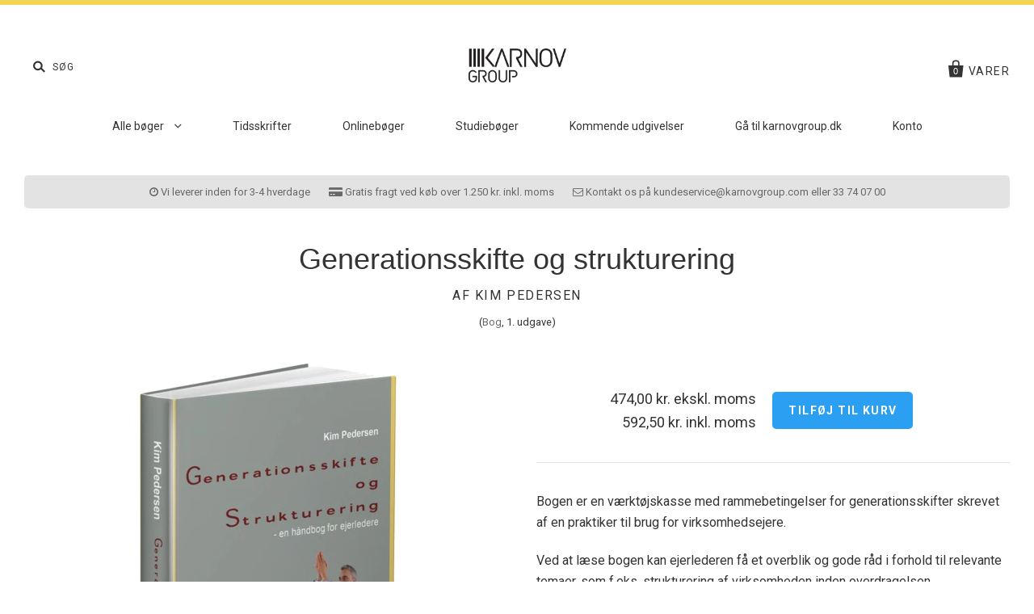

--- FILE ---
content_type: text/html; charset=utf-8
request_url: https://shop.karnovgroup.dk/products/generationsskifte-og-strukturering
body_size: 18902
content:
<!doctype html>
<!--[if IE 7]><html class="no-js ie7 lt-ie8 lt-ie9 lt-ie10" lang="da"> <![endif]-->
<!--[if IE 8]><html class="no-js ie8 lt-ie9 lt-ie10" lang="da"> <![endif]-->
<!--[if IE 9]><html class="no-js ie9 lt-ie10" lang="da"> <![endif]-->
<!--[if (gt IE 9)|!(IE)]><!--> <html class="no-js" lang="da"> <!--<![endif]-->
<head>

  <meta charset="utf-8">
  <meta http-equiv="X-UA-Compatible" content="IE=edge,chrome=1">
  <meta name="google-site-verification" content="Q9KGzybMh43sL-wtcp1176XLGHAhsBa6YJcrNbWisa4">
  <meta name="facebook-domain-verification" content="8slcxf3jzmg5l8kwq1udblsyhy4mp2" />

  <title>
    Generationsskifte og Strukturering af Kim Pedersen

    

    

    
      &ndash; Karnov Group
    
  </title>

  
    <meta name="description" content="Generationsskifte og strukturering er en værktøjskasse med rammebetingelser for generationsskifter skrevet af en praktiker til brug for virksomhedsejere. Læs mere og køb bogen her!" />
  

  
  
  
  	<link rel="canonical" href="https://shop.karnovgroup.dk/products/generationsskifte-og-strukturering" />
  
  <meta name="viewport" content="width=device-width" />

  <script>window.performance && window.performance.mark && window.performance.mark('shopify.content_for_header.start');</script><meta name="google-site-verification" content="Q9KGzybMh43sL-wtcp1176XLGHAhsBa6YJcrNbWisa4">
<meta id="shopify-digital-wallet" name="shopify-digital-wallet" content="/12482841/digital_wallets/dialog">
<link rel="alternate" type="application/json+oembed" href="https://shop.karnovgroup.dk/products/generationsskifte-og-strukturering.oembed">
<script async="async" src="/checkouts/internal/preloads.js?locale=da-DK"></script>
<script id="shopify-features" type="application/json">{"accessToken":"468f807503543907ccd86932e9e5d01a","betas":["rich-media-storefront-analytics"],"domain":"shop.karnovgroup.dk","predictiveSearch":true,"shopId":12482841,"locale":"da"}</script>
<script>var Shopify = Shopify || {};
Shopify.shop = "shop-karnovgroup-dk.myshopify.com";
Shopify.locale = "da";
Shopify.currency = {"active":"DKK","rate":"1.0"};
Shopify.country = "DK";
Shopify.theme = {"name":"Production","id":121999303,"schema_name":null,"schema_version":null,"theme_store_id":null,"role":"main"};
Shopify.theme.handle = "null";
Shopify.theme.style = {"id":null,"handle":null};
Shopify.cdnHost = "shop.karnovgroup.dk/cdn";
Shopify.routes = Shopify.routes || {};
Shopify.routes.root = "/";</script>
<script type="module">!function(o){(o.Shopify=o.Shopify||{}).modules=!0}(window);</script>
<script>!function(o){function n(){var o=[];function n(){o.push(Array.prototype.slice.apply(arguments))}return n.q=o,n}var t=o.Shopify=o.Shopify||{};t.loadFeatures=n(),t.autoloadFeatures=n()}(window);</script>
<script id="shop-js-analytics" type="application/json">{"pageType":"product"}</script>
<script defer="defer" async type="module" src="//shop.karnovgroup.dk/cdn/shopifycloud/shop-js/modules/v2/client.init-shop-cart-sync_BAUBLyqT.da.esm.js"></script>
<script defer="defer" async type="module" src="//shop.karnovgroup.dk/cdn/shopifycloud/shop-js/modules/v2/chunk.common_DWXk5uuS.esm.js"></script>
<script type="module">
  await import("//shop.karnovgroup.dk/cdn/shopifycloud/shop-js/modules/v2/client.init-shop-cart-sync_BAUBLyqT.da.esm.js");
await import("//shop.karnovgroup.dk/cdn/shopifycloud/shop-js/modules/v2/chunk.common_DWXk5uuS.esm.js");

  window.Shopify.SignInWithShop?.initShopCartSync?.({"fedCMEnabled":true,"windoidEnabled":true});

</script>
<script>(function() {
  var isLoaded = false;
  function asyncLoad() {
    if (isLoaded) return;
    isLoaded = true;
    var urls = ["https:\/\/a.mailmunch.co\/widgets\/site-312777-7756c66e02babf00ef72c2d9a432327a62419e61.js?shop=shop-karnovgroup-dk.myshopify.com"];
    for (var i = 0; i < urls.length; i++) {
      var s = document.createElement('script');
      s.type = 'text/javascript';
      s.async = true;
      s.src = urls[i];
      var x = document.getElementsByTagName('script')[0];
      x.parentNode.insertBefore(s, x);
    }
  };
  if(window.attachEvent) {
    window.attachEvent('onload', asyncLoad);
  } else {
    window.addEventListener('load', asyncLoad, false);
  }
})();</script>
<script id="__st">var __st={"a":12482841,"offset":3600,"reqid":"c6c994db-8e48-4d4a-b4e3-b1e93b763366-1762524004","pageurl":"shop.karnovgroup.dk\/products\/generationsskifte-og-strukturering","u":"694f3c3d08eb","p":"product","rtyp":"product","rid":9240340807};</script>
<script>window.ShopifyPaypalV4VisibilityTracking = true;</script>
<script id="captcha-bootstrap">!function(){'use strict';const t='contact',e='account',n='new_comment',o=[[t,t],['blogs',n],['comments',n],[t,'customer']],c=[[e,'customer_login'],[e,'guest_login'],[e,'recover_customer_password'],[e,'create_customer']],r=t=>t.map((([t,e])=>`form[action*='/${t}']:not([data-nocaptcha='true']) input[name='form_type'][value='${e}']`)).join(','),a=t=>()=>t?[...document.querySelectorAll(t)].map((t=>t.form)):[];function s(){const t=[...o],e=r(t);return a(e)}const i='password',u='form_key',d=['recaptcha-v3-token','g-recaptcha-response','h-captcha-response',i],f=()=>{try{return window.sessionStorage}catch{return}},m='__shopify_v',_=t=>t.elements[u];function p(t,e,n=!1){try{const o=window.sessionStorage,c=JSON.parse(o.getItem(e)),{data:r}=function(t){const{data:e,action:n}=t;return t[m]||n?{data:e,action:n}:{data:t,action:n}}(c);for(const[e,n]of Object.entries(r))t.elements[e]&&(t.elements[e].value=n);n&&o.removeItem(e)}catch(o){console.error('form repopulation failed',{error:o})}}const l='form_type',E='cptcha';function T(t){t.dataset[E]=!0}const w=window,h=w.document,L='Shopify',v='ce_forms',y='captcha';let A=!1;((t,e)=>{const n=(g='f06e6c50-85a8-45c8-87d0-21a2b65856fe',I='https://cdn.shopify.com/shopifycloud/storefront-forms-hcaptcha/ce_storefront_forms_captcha_hcaptcha.v1.5.2.iife.js',D={infoText:'Beskyttet af hCaptcha',privacyText:'Beskyttelse af persondata',termsText:'Vilkår'},(t,e,n)=>{const o=w[L][v],c=o.bindForm;if(c)return c(t,g,e,D).then(n);var r;o.q.push([[t,g,e,D],n]),r=I,A||(h.body.append(Object.assign(h.createElement('script'),{id:'captcha-provider',async:!0,src:r})),A=!0)});var g,I,D;w[L]=w[L]||{},w[L][v]=w[L][v]||{},w[L][v].q=[],w[L][y]=w[L][y]||{},w[L][y].protect=function(t,e){n(t,void 0,e),T(t)},Object.freeze(w[L][y]),function(t,e,n,w,h,L){const[v,y,A,g]=function(t,e,n){const i=e?o:[],u=t?c:[],d=[...i,...u],f=r(d),m=r(i),_=r(d.filter((([t,e])=>n.includes(e))));return[a(f),a(m),a(_),s()]}(w,h,L),I=t=>{const e=t.target;return e instanceof HTMLFormElement?e:e&&e.form},D=t=>v().includes(t);t.addEventListener('submit',(t=>{const e=I(t);if(!e)return;const n=D(e)&&!e.dataset.hcaptchaBound&&!e.dataset.recaptchaBound,o=_(e),c=g().includes(e)&&(!o||!o.value);(n||c)&&t.preventDefault(),c&&!n&&(function(t){try{if(!f())return;!function(t){const e=f();if(!e)return;const n=_(t);if(!n)return;const o=n.value;o&&e.removeItem(o)}(t);const e=Array.from(Array(32),(()=>Math.random().toString(36)[2])).join('');!function(t,e){_(t)||t.append(Object.assign(document.createElement('input'),{type:'hidden',name:u})),t.elements[u].value=e}(t,e),function(t,e){const n=f();if(!n)return;const o=[...t.querySelectorAll(`input[type='${i}']`)].map((({name:t})=>t)),c=[...d,...o],r={};for(const[a,s]of new FormData(t).entries())c.includes(a)||(r[a]=s);n.setItem(e,JSON.stringify({[m]:1,action:t.action,data:r}))}(t,e)}catch(e){console.error('failed to persist form',e)}}(e),e.submit())}));const S=(t,e)=>{t&&!t.dataset[E]&&(n(t,e.some((e=>e===t))),T(t))};for(const o of['focusin','change'])t.addEventListener(o,(t=>{const e=I(t);D(e)&&S(e,y())}));const B=e.get('form_key'),M=e.get(l),P=B&&M;t.addEventListener('DOMContentLoaded',(()=>{const t=y();if(P)for(const e of t)e.elements[l].value===M&&p(e,B);[...new Set([...A(),...v().filter((t=>'true'===t.dataset.shopifyCaptcha))])].forEach((e=>S(e,t)))}))}(h,new URLSearchParams(w.location.search),n,t,e,['guest_login'])})(!0,!0)}();</script>
<script integrity="sha256-52AcMU7V7pcBOXWImdc/TAGTFKeNjmkeM1Pvks/DTgc=" data-source-attribution="shopify.loadfeatures" defer="defer" src="//shop.karnovgroup.dk/cdn/shopifycloud/storefront/assets/storefront/load_feature-81c60534.js" crossorigin="anonymous"></script>
<script data-source-attribution="shopify.dynamic_checkout.dynamic.init">var Shopify=Shopify||{};Shopify.PaymentButton=Shopify.PaymentButton||{isStorefrontPortableWallets:!0,init:function(){window.Shopify.PaymentButton.init=function(){};var t=document.createElement("script");t.src="https://shop.karnovgroup.dk/cdn/shopifycloud/portable-wallets/latest/portable-wallets.da.js",t.type="module",document.head.appendChild(t)}};
</script>
<script data-source-attribution="shopify.dynamic_checkout.buyer_consent">
  function portableWalletsHideBuyerConsent(e){var t=document.getElementById("shopify-buyer-consent"),n=document.getElementById("shopify-subscription-policy-button");t&&n&&(t.classList.add("hidden"),t.setAttribute("aria-hidden","true"),n.removeEventListener("click",e))}function portableWalletsShowBuyerConsent(e){var t=document.getElementById("shopify-buyer-consent"),n=document.getElementById("shopify-subscription-policy-button");t&&n&&(t.classList.remove("hidden"),t.removeAttribute("aria-hidden"),n.addEventListener("click",e))}window.Shopify?.PaymentButton&&(window.Shopify.PaymentButton.hideBuyerConsent=portableWalletsHideBuyerConsent,window.Shopify.PaymentButton.showBuyerConsent=portableWalletsShowBuyerConsent);
</script>
<script data-source-attribution="shopify.dynamic_checkout.cart.bootstrap">document.addEventListener("DOMContentLoaded",(function(){function t(){return document.querySelector("shopify-accelerated-checkout-cart, shopify-accelerated-checkout")}if(t())Shopify.PaymentButton.init();else{new MutationObserver((function(e,n){t()&&(Shopify.PaymentButton.init(),n.disconnect())})).observe(document.body,{childList:!0,subtree:!0})}}));
</script>

<script>window.performance && window.performance.mark && window.performance.mark('shopify.content_for_header.end');</script>

  

<meta property="og:site_name" content="Karnov Group" />
<meta property="og:url" content="https://shop.karnovgroup.dk/products/generationsskifte-og-strukturering" />
<meta property="og:title" content="Generationsskifte og Strukturering af Kim Pedersen" />

  <meta property="og:description" content="Generationsskifte og strukturering er en værktøjskasse med rammebetingelser for generationsskifter skrevet af en praktiker til brug for virksomhedsejere. Læs mere og køb bogen her!" />


  <meta property="og:type" content="product">
  
    <meta property="og:image" content="http://shop.karnovgroup.dk/cdn/shop/products/Generationsskifte_strukturering_onlinebutikken_grande_f93cef01-55b6-4f1b-a3e7-0a1bf76bf1f7_grande.jpg?v=1550068679" />
    <meta property="og:image:secure_url" content="https://shop.karnovgroup.dk/cdn/shop/products/Generationsskifte_strukturering_onlinebutikken_grande_f93cef01-55b6-4f1b-a3e7-0a1bf76bf1f7_grande.jpg?v=1550068679" />
  
  <meta property="og:price:amount" content="474,00">
  <meta property="og:price:currency" content="DKK">




<meta name="twitter:card" content="summary">




  <meta property="twitter:description" content="Generationsskifte og strukturering er en værktøjskasse med rammebetingelser for generationsskifter skrevet af en praktiker til brug for virksomhedsejere. Læs mere og køb bogen her!" />


<meta name="twitter:url" content="https://shop.karnovgroup.dk/products/generationsskifte-og-strukturering">


  <meta name="twitter:title" content="Generationsskifte og strukturering">
  <meta name="twitter:image" content="http://shop.karnovgroup.dk/cdn/shop/products/Generationsskifte_strukturering_onlinebutikken_grande_f93cef01-55b6-4f1b-a3e7-0a1bf76bf1f7_grande.jpg?v=1550068679">



  <!-- Font-Awesome -->
  <link rel="stylesheet" href="//maxcdn.bootstrapcdn.com/font-awesome/4.6.3/css/font-awesome.min.css">

  <!-- Theme CSS -->
  <link href="//shop.karnovgroup.dk/cdn/shop/t/14/assets/theme.scss.css?v=56140387854622365601700482892" rel="stylesheet" type="text/css" media="all" />

  <!-- Theme CSS overrides -->
  <link href="//shop.karnovgroup.dk/cdn/shop/t/14/assets/theme-overrides.scss.css?v=70410210547670071391688554190" rel="stylesheet" type="text/css" media="all" />

  <!-- Third Party JS Libraries -->
  <script src="//shop.karnovgroup.dk/cdn/shop/t/14/assets/modernizr-2.8.2.min.js?v=183020859231120956941462883694" type="text/javascript"></script>

  <!-- Add media query support to IE8 -->
  <!--[if lt IE 9]>
  <script src="//shop.karnovgroup.dk/cdn/shop/t/14/assets/respond.min.js?v=52248677837542619231462883695"></script>
  <link href="//shop.karnovgroup.dk/cdn/shop/t/14/assets/respond-proxy.html" id="respond-proxy" rel="respond-proxy" />
  
  <link href="//shop.karnovgroup.dk/search?q=8c1d01bdfa696d4d7d3ac4273bbf97c0" id="respond-redirect" rel="respond-redirect" />
  <script src="//shop.karnovgroup.dk/search?q=8c1d01bdfa696d4d7d3ac4273bbf97c0" type="text/javascript"></script>
  <![endif]-->

  <script type="text/javascript">
    window.dataLayer = window.dataLayer || [];

    function gtag() {
        dataLayer.push(arguments);
    }

    gtag('consent', 'default', {
        ad_storage: 'denied',
        analytics_storage: 'denied',
        wait_for_update: 500,
    });

    gtag('set', 'ads_data_redaction', true);
</script>




<script id="CookieConsent" src="https://policy.app.cookieinformation.com/uc.js" data-culture="DA" type="text/javascript"></script>

  
  <!-- Theme object -->
  <script>

  window.Shop = {};

  Shop.version = "1.5.0";

  Shop.currency = "DKK";
  Shop.moneyFormat = "{{amount_with_comma_separator}} kr.";
  Shop.moneyFormatCurrency = "{{amount_with_comma_separator}} DKK";

  

  

  

  

</script>


  <link rel="shortcut icon" href="//shop.karnovgroup.dk/cdn/shop/t/14/assets/favicon.ico?v=14546358737604647071466762598" type="image/x-icon" />



<!-- BEGIN app block: shopify://apps/stape-conversion-tracking/blocks/gtm/7e13c847-7971-409d-8fe0-29ec14d5f048 --><script>
  window.lsData = {};
  window.dataLayer = window.dataLayer || [];
  window.addEventListener("message", (event) => {
    if (event.data?.event) {
      window.dataLayer.push(event.data);
    }
  });
  window.dataShopStape = {
    shop: "shop.karnovgroup.dk",
    shopId: "12482841",
  }
</script>

<!-- END app block --><script src="https://cdn.shopify.com/extensions/019a5a15-d70e-774d-b0b6-d32fcbb464fa/stape-remix-21/assets/widget.js" type="text/javascript" defer="defer"></script>
<link href="https://monorail-edge.shopifysvc.com" rel="dns-prefetch">
<script>(function(){if ("sendBeacon" in navigator && "performance" in window) {try {var session_token_from_headers = performance.getEntriesByType('navigation')[0].serverTiming.find(x => x.name == '_s').description;} catch {var session_token_from_headers = undefined;}var session_cookie_matches = document.cookie.match(/_shopify_s=([^;]*)/);var session_token_from_cookie = session_cookie_matches && session_cookie_matches.length === 2 ? session_cookie_matches[1] : "";var session_token = session_token_from_headers || session_token_from_cookie || "";function handle_abandonment_event(e) {var entries = performance.getEntries().filter(function(entry) {return /monorail-edge.shopifysvc.com/.test(entry.name);});if (!window.abandonment_tracked && entries.length === 0) {window.abandonment_tracked = true;var currentMs = Date.now();var navigation_start = performance.timing.navigationStart;var payload = {shop_id: 12482841,url: window.location.href,navigation_start,duration: currentMs - navigation_start,session_token,page_type: "product"};window.navigator.sendBeacon("https://monorail-edge.shopifysvc.com/v1/produce", JSON.stringify({schema_id: "online_store_buyer_site_abandonment/1.1",payload: payload,metadata: {event_created_at_ms: currentMs,event_sent_at_ms: currentMs}}));}}window.addEventListener('pagehide', handle_abandonment_event);}}());</script>
<script id="web-pixels-manager-setup">(function e(e,d,r,n,o){if(void 0===o&&(o={}),!Boolean(null===(a=null===(i=window.Shopify)||void 0===i?void 0:i.analytics)||void 0===a?void 0:a.replayQueue)){var i,a;window.Shopify=window.Shopify||{};var t=window.Shopify;t.analytics=t.analytics||{};var s=t.analytics;s.replayQueue=[],s.publish=function(e,d,r){return s.replayQueue.push([e,d,r]),!0};try{self.performance.mark("wpm:start")}catch(e){}var l=function(){var e={modern:/Edge?\/(1{2}[4-9]|1[2-9]\d|[2-9]\d{2}|\d{4,})\.\d+(\.\d+|)|Firefox\/(1{2}[4-9]|1[2-9]\d|[2-9]\d{2}|\d{4,})\.\d+(\.\d+|)|Chrom(ium|e)\/(9{2}|\d{3,})\.\d+(\.\d+|)|(Maci|X1{2}).+ Version\/(15\.\d+|(1[6-9]|[2-9]\d|\d{3,})\.\d+)([,.]\d+|)( \(\w+\)|)( Mobile\/\w+|) Safari\/|Chrome.+OPR\/(9{2}|\d{3,})\.\d+\.\d+|(CPU[ +]OS|iPhone[ +]OS|CPU[ +]iPhone|CPU IPhone OS|CPU iPad OS)[ +]+(15[._]\d+|(1[6-9]|[2-9]\d|\d{3,})[._]\d+)([._]\d+|)|Android:?[ /-](13[3-9]|1[4-9]\d|[2-9]\d{2}|\d{4,})(\.\d+|)(\.\d+|)|Android.+Firefox\/(13[5-9]|1[4-9]\d|[2-9]\d{2}|\d{4,})\.\d+(\.\d+|)|Android.+Chrom(ium|e)\/(13[3-9]|1[4-9]\d|[2-9]\d{2}|\d{4,})\.\d+(\.\d+|)|SamsungBrowser\/([2-9]\d|\d{3,})\.\d+/,legacy:/Edge?\/(1[6-9]|[2-9]\d|\d{3,})\.\d+(\.\d+|)|Firefox\/(5[4-9]|[6-9]\d|\d{3,})\.\d+(\.\d+|)|Chrom(ium|e)\/(5[1-9]|[6-9]\d|\d{3,})\.\d+(\.\d+|)([\d.]+$|.*Safari\/(?![\d.]+ Edge\/[\d.]+$))|(Maci|X1{2}).+ Version\/(10\.\d+|(1[1-9]|[2-9]\d|\d{3,})\.\d+)([,.]\d+|)( \(\w+\)|)( Mobile\/\w+|) Safari\/|Chrome.+OPR\/(3[89]|[4-9]\d|\d{3,})\.\d+\.\d+|(CPU[ +]OS|iPhone[ +]OS|CPU[ +]iPhone|CPU IPhone OS|CPU iPad OS)[ +]+(10[._]\d+|(1[1-9]|[2-9]\d|\d{3,})[._]\d+)([._]\d+|)|Android:?[ /-](13[3-9]|1[4-9]\d|[2-9]\d{2}|\d{4,})(\.\d+|)(\.\d+|)|Mobile Safari.+OPR\/([89]\d|\d{3,})\.\d+\.\d+|Android.+Firefox\/(13[5-9]|1[4-9]\d|[2-9]\d{2}|\d{4,})\.\d+(\.\d+|)|Android.+Chrom(ium|e)\/(13[3-9]|1[4-9]\d|[2-9]\d{2}|\d{4,})\.\d+(\.\d+|)|Android.+(UC? ?Browser|UCWEB|U3)[ /]?(15\.([5-9]|\d{2,})|(1[6-9]|[2-9]\d|\d{3,})\.\d+)\.\d+|SamsungBrowser\/(5\.\d+|([6-9]|\d{2,})\.\d+)|Android.+MQ{2}Browser\/(14(\.(9|\d{2,})|)|(1[5-9]|[2-9]\d|\d{3,})(\.\d+|))(\.\d+|)|K[Aa][Ii]OS\/(3\.\d+|([4-9]|\d{2,})\.\d+)(\.\d+|)/},d=e.modern,r=e.legacy,n=navigator.userAgent;return n.match(d)?"modern":n.match(r)?"legacy":"unknown"}(),u="modern"===l?"modern":"legacy",c=(null!=n?n:{modern:"",legacy:""})[u],f=function(e){return[e.baseUrl,"/wpm","/b",e.hashVersion,"modern"===e.buildTarget?"m":"l",".js"].join("")}({baseUrl:d,hashVersion:r,buildTarget:u}),m=function(e){var d=e.version,r=e.bundleTarget,n=e.surface,o=e.pageUrl,i=e.monorailEndpoint;return{emit:function(e){var a=e.status,t=e.errorMsg,s=(new Date).getTime(),l=JSON.stringify({metadata:{event_sent_at_ms:s},events:[{schema_id:"web_pixels_manager_load/3.1",payload:{version:d,bundle_target:r,page_url:o,status:a,surface:n,error_msg:t},metadata:{event_created_at_ms:s}}]});if(!i)return console&&console.warn&&console.warn("[Web Pixels Manager] No Monorail endpoint provided, skipping logging."),!1;try{return self.navigator.sendBeacon.bind(self.navigator)(i,l)}catch(e){}var u=new XMLHttpRequest;try{return u.open("POST",i,!0),u.setRequestHeader("Content-Type","text/plain"),u.send(l),!0}catch(e){return console&&console.warn&&console.warn("[Web Pixels Manager] Got an unhandled error while logging to Monorail."),!1}}}}({version:r,bundleTarget:l,surface:e.surface,pageUrl:self.location.href,monorailEndpoint:e.monorailEndpoint});try{o.browserTarget=l,function(e){var d=e.src,r=e.async,n=void 0===r||r,o=e.onload,i=e.onerror,a=e.sri,t=e.scriptDataAttributes,s=void 0===t?{}:t,l=document.createElement("script"),u=document.querySelector("head"),c=document.querySelector("body");if(l.async=n,l.src=d,a&&(l.integrity=a,l.crossOrigin="anonymous"),s)for(var f in s)if(Object.prototype.hasOwnProperty.call(s,f))try{l.dataset[f]=s[f]}catch(e){}if(o&&l.addEventListener("load",o),i&&l.addEventListener("error",i),u)u.appendChild(l);else{if(!c)throw new Error("Did not find a head or body element to append the script");c.appendChild(l)}}({src:f,async:!0,onload:function(){if(!function(){var e,d;return Boolean(null===(d=null===(e=window.Shopify)||void 0===e?void 0:e.analytics)||void 0===d?void 0:d.initialized)}()){var d=window.webPixelsManager.init(e)||void 0;if(d){var r=window.Shopify.analytics;r.replayQueue.forEach((function(e){var r=e[0],n=e[1],o=e[2];d.publishCustomEvent(r,n,o)})),r.replayQueue=[],r.publish=d.publishCustomEvent,r.visitor=d.visitor,r.initialized=!0}}},onerror:function(){return m.emit({status:"failed",errorMsg:"".concat(f," has failed to load")})},sri:function(e){var d=/^sha384-[A-Za-z0-9+/=]+$/;return"string"==typeof e&&d.test(e)}(c)?c:"",scriptDataAttributes:o}),m.emit({status:"loading"})}catch(e){m.emit({status:"failed",errorMsg:(null==e?void 0:e.message)||"Unknown error"})}}})({shopId: 12482841,storefrontBaseUrl: "https://shop.karnovgroup.dk",extensionsBaseUrl: "https://extensions.shopifycdn.com/cdn/shopifycloud/web-pixels-manager",monorailEndpoint: "https://monorail-edge.shopifysvc.com/unstable/produce_batch",surface: "storefront-renderer",enabledBetaFlags: ["2dca8a86"],webPixelsConfigList: [{"id":"1026425159","configuration":"{\"config\":\"{\\\"pixel_id\\\":\\\"AW-1070707419\\\",\\\"target_country\\\":\\\"DK\\\",\\\"gtag_events\\\":[{\\\"type\\\":\\\"search\\\",\\\"action_label\\\":\\\"AW-1070707419\\\/I2RwCLKC0pQBENvlxv4D\\\"},{\\\"type\\\":\\\"begin_checkout\\\",\\\"action_label\\\":\\\"AW-1070707419\\\/vV2BCJGC0pQBENvlxv4D\\\"},{\\\"type\\\":\\\"view_item\\\",\\\"action_label\\\":[\\\"AW-1070707419\\\/S6NHCIuC0pQBENvlxv4D\\\",\\\"MC-VD87ND8PCG\\\"]},{\\\"type\\\":\\\"purchase\\\",\\\"action_label\\\":[\\\"AW-1070707419\\\/jtOiCIiC0pQBENvlxv4D\\\",\\\"MC-VD87ND8PCG\\\"]},{\\\"type\\\":\\\"page_view\\\",\\\"action_label\\\":[\\\"AW-1070707419\\\/bRBgCIWC0pQBENvlxv4D\\\",\\\"MC-VD87ND8PCG\\\"]},{\\\"type\\\":\\\"add_payment_info\\\",\\\"action_label\\\":\\\"AW-1070707419\\\/noj_CLWC0pQBENvlxv4D\\\"},{\\\"type\\\":\\\"add_to_cart\\\",\\\"action_label\\\":\\\"AW-1070707419\\\/yScECI6C0pQBENvlxv4D\\\"}],\\\"enable_monitoring_mode\\\":false}\"}","eventPayloadVersion":"v1","runtimeContext":"OPEN","scriptVersion":"b2a88bafab3e21179ed38636efcd8a93","type":"APP","apiClientId":1780363,"privacyPurposes":[],"dataSharingAdjustments":{"protectedCustomerApprovalScopes":["read_customer_address","read_customer_email","read_customer_name","read_customer_personal_data","read_customer_phone"]}},{"id":"577339719","configuration":"{\"accountID\":\"12482841\"}","eventPayloadVersion":"v1","runtimeContext":"STRICT","scriptVersion":"9ef2907c40020ce05d33cad6e8fafcb4","type":"APP","apiClientId":10250649601,"privacyPurposes":[],"dataSharingAdjustments":{"protectedCustomerApprovalScopes":["read_customer_address","read_customer_email","read_customer_name","read_customer_personal_data","read_customer_phone"]}},{"id":"103776583","eventPayloadVersion":"1","runtimeContext":"LAX","scriptVersion":"1","type":"CUSTOM","privacyPurposes":[],"name":"Stape app "},{"id":"shopify-app-pixel","configuration":"{}","eventPayloadVersion":"v1","runtimeContext":"STRICT","scriptVersion":"0450","apiClientId":"shopify-pixel","type":"APP","privacyPurposes":["ANALYTICS","MARKETING"]},{"id":"shopify-custom-pixel","eventPayloadVersion":"v1","runtimeContext":"LAX","scriptVersion":"0450","apiClientId":"shopify-pixel","type":"CUSTOM","privacyPurposes":["ANALYTICS","MARKETING"]}],isMerchantRequest: false,initData: {"shop":{"name":"Karnov Group","paymentSettings":{"currencyCode":"DKK"},"myshopifyDomain":"shop-karnovgroup-dk.myshopify.com","countryCode":"DK","storefrontUrl":"https:\/\/shop.karnovgroup.dk"},"customer":null,"cart":null,"checkout":null,"productVariants":[{"price":{"amount":474.0,"currencyCode":"DKK"},"product":{"title":"Generationsskifte og strukturering","vendor":"Kim Pedersen","id":"9240340807","untranslatedTitle":"Generationsskifte og strukturering","url":"\/products\/generationsskifte-og-strukturering","type":"Bog"},"id":"32362360135","image":{"src":"\/\/shop.karnovgroup.dk\/cdn\/shop\/products\/Generationsskifte_strukturering_onlinebutikken_grande_f93cef01-55b6-4f1b-a3e7-0a1bf76bf1f7.jpg?v=1550068679"},"sku":"61938527-løssalg","title":"Default Title","untranslatedTitle":"Default Title"}],"purchasingCompany":null},},"https://shop.karnovgroup.dk/cdn","ae1676cfwd2530674p4253c800m34e853cb",{"modern":"","legacy":""},{"shopId":"12482841","storefrontBaseUrl":"https:\/\/shop.karnovgroup.dk","extensionBaseUrl":"https:\/\/extensions.shopifycdn.com\/cdn\/shopifycloud\/web-pixels-manager","surface":"storefront-renderer","enabledBetaFlags":"[\"2dca8a86\"]","isMerchantRequest":"false","hashVersion":"ae1676cfwd2530674p4253c800m34e853cb","publish":"custom","events":"[[\"page_viewed\",{}],[\"product_viewed\",{\"productVariant\":{\"price\":{\"amount\":474.0,\"currencyCode\":\"DKK\"},\"product\":{\"title\":\"Generationsskifte og strukturering\",\"vendor\":\"Kim Pedersen\",\"id\":\"9240340807\",\"untranslatedTitle\":\"Generationsskifte og strukturering\",\"url\":\"\/products\/generationsskifte-og-strukturering\",\"type\":\"Bog\"},\"id\":\"32362360135\",\"image\":{\"src\":\"\/\/shop.karnovgroup.dk\/cdn\/shop\/products\/Generationsskifte_strukturering_onlinebutikken_grande_f93cef01-55b6-4f1b-a3e7-0a1bf76bf1f7.jpg?v=1550068679\"},\"sku\":\"61938527-løssalg\",\"title\":\"Default Title\",\"untranslatedTitle\":\"Default Title\"}}]]"});</script><script>
  window.ShopifyAnalytics = window.ShopifyAnalytics || {};
  window.ShopifyAnalytics.meta = window.ShopifyAnalytics.meta || {};
  window.ShopifyAnalytics.meta.currency = 'DKK';
  var meta = {"product":{"id":9240340807,"gid":"gid:\/\/shopify\/Product\/9240340807","vendor":"Kim Pedersen","type":"Bog","variants":[{"id":32362360135,"price":47400,"name":"Generationsskifte og strukturering","public_title":null,"sku":"61938527-løssalg"}],"remote":false},"page":{"pageType":"product","resourceType":"product","resourceId":9240340807}};
  for (var attr in meta) {
    window.ShopifyAnalytics.meta[attr] = meta[attr];
  }
</script>
<script class="analytics">
  (function () {
    var customDocumentWrite = function(content) {
      var jquery = null;

      if (window.jQuery) {
        jquery = window.jQuery;
      } else if (window.Checkout && window.Checkout.$) {
        jquery = window.Checkout.$;
      }

      if (jquery) {
        jquery('body').append(content);
      }
    };

    var hasLoggedConversion = function(token) {
      if (token) {
        return document.cookie.indexOf('loggedConversion=' + token) !== -1;
      }
      return false;
    }

    var setCookieIfConversion = function(token) {
      if (token) {
        var twoMonthsFromNow = new Date(Date.now());
        twoMonthsFromNow.setMonth(twoMonthsFromNow.getMonth() + 2);

        document.cookie = 'loggedConversion=' + token + '; expires=' + twoMonthsFromNow;
      }
    }

    var trekkie = window.ShopifyAnalytics.lib = window.trekkie = window.trekkie || [];
    if (trekkie.integrations) {
      return;
    }
    trekkie.methods = [
      'identify',
      'page',
      'ready',
      'track',
      'trackForm',
      'trackLink'
    ];
    trekkie.factory = function(method) {
      return function() {
        var args = Array.prototype.slice.call(arguments);
        args.unshift(method);
        trekkie.push(args);
        return trekkie;
      };
    };
    for (var i = 0; i < trekkie.methods.length; i++) {
      var key = trekkie.methods[i];
      trekkie[key] = trekkie.factory(key);
    }
    trekkie.load = function(config) {
      trekkie.config = config || {};
      trekkie.config.initialDocumentCookie = document.cookie;
      var first = document.getElementsByTagName('script')[0];
      var script = document.createElement('script');
      script.type = 'text/javascript';
      script.onerror = function(e) {
        var scriptFallback = document.createElement('script');
        scriptFallback.type = 'text/javascript';
        scriptFallback.onerror = function(error) {
                var Monorail = {
      produce: function produce(monorailDomain, schemaId, payload) {
        var currentMs = new Date().getTime();
        var event = {
          schema_id: schemaId,
          payload: payload,
          metadata: {
            event_created_at_ms: currentMs,
            event_sent_at_ms: currentMs
          }
        };
        return Monorail.sendRequest("https://" + monorailDomain + "/v1/produce", JSON.stringify(event));
      },
      sendRequest: function sendRequest(endpointUrl, payload) {
        // Try the sendBeacon API
        if (window && window.navigator && typeof window.navigator.sendBeacon === 'function' && typeof window.Blob === 'function' && !Monorail.isIos12()) {
          var blobData = new window.Blob([payload], {
            type: 'text/plain'
          });

          if (window.navigator.sendBeacon(endpointUrl, blobData)) {
            return true;
          } // sendBeacon was not successful

        } // XHR beacon

        var xhr = new XMLHttpRequest();

        try {
          xhr.open('POST', endpointUrl);
          xhr.setRequestHeader('Content-Type', 'text/plain');
          xhr.send(payload);
        } catch (e) {
          console.log(e);
        }

        return false;
      },
      isIos12: function isIos12() {
        return window.navigator.userAgent.lastIndexOf('iPhone; CPU iPhone OS 12_') !== -1 || window.navigator.userAgent.lastIndexOf('iPad; CPU OS 12_') !== -1;
      }
    };
    Monorail.produce('monorail-edge.shopifysvc.com',
      'trekkie_storefront_load_errors/1.1',
      {shop_id: 12482841,
      theme_id: 121999303,
      app_name: "storefront",
      context_url: window.location.href,
      source_url: "//shop.karnovgroup.dk/cdn/s/trekkie.storefront.5ad93876886aa0a32f5bade9f25632a26c6f183a.min.js"});

        };
        scriptFallback.async = true;
        scriptFallback.src = '//shop.karnovgroup.dk/cdn/s/trekkie.storefront.5ad93876886aa0a32f5bade9f25632a26c6f183a.min.js';
        first.parentNode.insertBefore(scriptFallback, first);
      };
      script.async = true;
      script.src = '//shop.karnovgroup.dk/cdn/s/trekkie.storefront.5ad93876886aa0a32f5bade9f25632a26c6f183a.min.js';
      first.parentNode.insertBefore(script, first);
    };
    trekkie.load(
      {"Trekkie":{"appName":"storefront","development":false,"defaultAttributes":{"shopId":12482841,"isMerchantRequest":null,"themeId":121999303,"themeCityHash":"5589345658805828671","contentLanguage":"da","currency":"DKK","eventMetadataId":"dcad7c96-28fd-4fae-a10d-16696dfe3025"},"isServerSideCookieWritingEnabled":true,"monorailRegion":"shop_domain","enabledBetaFlags":["f0df213a"]},"Session Attribution":{},"S2S":{"facebookCapiEnabled":false,"source":"trekkie-storefront-renderer","apiClientId":580111}}
    );

    var loaded = false;
    trekkie.ready(function() {
      if (loaded) return;
      loaded = true;

      window.ShopifyAnalytics.lib = window.trekkie;

      var originalDocumentWrite = document.write;
      document.write = customDocumentWrite;
      try { window.ShopifyAnalytics.merchantGoogleAnalytics.call(this); } catch(error) {};
      document.write = originalDocumentWrite;

      window.ShopifyAnalytics.lib.page(null,{"pageType":"product","resourceType":"product","resourceId":9240340807,"shopifyEmitted":true});

      var match = window.location.pathname.match(/checkouts\/(.+)\/(thank_you|post_purchase)/)
      var token = match? match[1]: undefined;
      if (!hasLoggedConversion(token)) {
        setCookieIfConversion(token);
        window.ShopifyAnalytics.lib.track("Viewed Product",{"currency":"DKK","variantId":32362360135,"productId":9240340807,"productGid":"gid:\/\/shopify\/Product\/9240340807","name":"Generationsskifte og strukturering","price":"474.00","sku":"61938527-løssalg","brand":"Kim Pedersen","variant":null,"category":"Bog","nonInteraction":true,"remote":false},undefined,undefined,{"shopifyEmitted":true});
      window.ShopifyAnalytics.lib.track("monorail:\/\/trekkie_storefront_viewed_product\/1.1",{"currency":"DKK","variantId":32362360135,"productId":9240340807,"productGid":"gid:\/\/shopify\/Product\/9240340807","name":"Generationsskifte og strukturering","price":"474.00","sku":"61938527-løssalg","brand":"Kim Pedersen","variant":null,"category":"Bog","nonInteraction":true,"remote":false,"referer":"https:\/\/shop.karnovgroup.dk\/products\/generationsskifte-og-strukturering"});
      }
    });


        var eventsListenerScript = document.createElement('script');
        eventsListenerScript.async = true;
        eventsListenerScript.src = "//shop.karnovgroup.dk/cdn/shopifycloud/storefront/assets/shop_events_listener-3da45d37.js";
        document.getElementsByTagName('head')[0].appendChild(eventsListenerScript);

})();</script>
<script
  defer
  src="https://shop.karnovgroup.dk/cdn/shopifycloud/perf-kit/shopify-perf-kit-2.1.2.min.js"
  data-application="storefront-renderer"
  data-shop-id="12482841"
  data-render-region="gcp-us-east1"
  data-page-type="product"
  data-theme-instance-id="121999303"
  data-theme-name=""
  data-theme-version=""
  data-monorail-region="shop_domain"
  data-resource-timing-sampling-rate="10"
  data-shs="true"
  data-shs-beacon="true"
  data-shs-export-with-fetch="true"
  data-shs-logs-sample-rate="1"
></script>
</head>




<body class=" sidebar-disabled template-product">

  

<div class="main-header-wrapper">
  <header class="main-header clearfix" role="banner">

    <form class="header-search-form" action="/search" method="get">
      <input type="hidden" name="type" value="product" />
      <input class="header-search-input" name="q" type="text" placeholder="Søg" />
    </form>

    <div class="branding">
      
        <a class="logo" href="/">
          <img alt="Karnov Group" src="//shop.karnovgroup.dk/cdn/shop/t/14/assets/logo.png?v=43884292770369731341462969048">
        </a>
      
    </div>

    <div class="header-tools">

      <a class="cart-count contain-count" href="/cart">
        <span class="bag-count">0</span>
        <span class="bag-text">varer</span>
      </a>

      

    </div>

    <div class="mobile-header-tools">
      <span class="mobile-header-search-toggle">&#57346;</span>
      <a class="mobile-cart-count contain-count" href="/cart">&#57348; <span class="bag-count">0</span></a>
      <span class="mobile-navigation-toggle"><span></span></span>
      
    </div>

    <nav class="navigation">
      <ul class="navigation-first-tier">
        
          
            





<li class="mega-nav has-4-items">
  <a href="/collections/boger">Alle bøger <span class="mobile-tier-toggle"></span></a>

  <ul class="mega-nav-dropdown">

    

      
      
      
      
      

      
        <li class="mega-nav-item">
          

          
          

          

          
          <ul class="mega-nav-first-tier">
            
              


              <li class="">
                <a href="/collections/boger-om-aftaleret">Aftaleret </a>
                
              </li>
            
              


              <li class="">
                <a href="/collections/arbejdsret">Ansættelses- og arbejdsret </a>
                
              </li>
            
              


              <li class="">
                <a href="/collections/boger-om-bygge-og-boligret">Bolig- og byggeret </a>
                
              </li>
            
              


              <li class="">
                <a href="/collections/boger-om-eu-og-international-ret">EU og international ret </a>
                
              </li>
            
              


              <li class="">
                <a href="/collections/forvaltningsret">Forfatnings- og forvaltningsret </a>
                
              </li>
            
          </ul>
        </li>
      
    

      
      
      
      
      

      
        <li class="mega-nav-item">
          

          
          

          

          
          <ul class="mega-nav-first-tier">
            
              


              <li class="">
                <a href="/collections/boger-om-forsikrings-og-erstatningsret">Forsikrings- og erstatningsret </a>
                
              </li>
            
              


              <li class="">
                <a href="/collections/boger-om-immaterialret">Immaterialret </a>
                
              </li>
            
              


              <li class="">
                <a href="/collections/boger-om-it-og-digitalisering">IT og digitalisering </a>
                
              </li>
            
              


              <li class="">
                <a href="/collections/karnovs-lovsamlinger">Karnovs Lovsamlinger </a>
                
              </li>
            
              


              <li class="">
                <a href="/collections/boger-om-kredit-og-formueret">Kredit- og formueret </a>
                
              </li>
            
              


              <li class="">
                <a href="/collections/lovkommentarer">Lovkommentarer </a>
                
              </li>
            
          </ul>
        </li>
      
    

      
      
      
      
      

      
        <li class="mega-nav-item">
          

          
          

          

          
          <ul class="mega-nav-first-tier">
            
              


              <li class="">
                <a href="/collections/boger-om-management-og-ledelsesret">Management og ledelsesret </a>
                
              </li>
            
              


              <li class="">
                <a href="/collections/boger-om-markedsforingsloven">Markedsføringsret </a>
                
              </li>
            
              


              <li class="">
                <a href="/collections/boger-om-miljo-og-energiret">Miljø- og energiret </a>
                
              </li>
            
              


              <li class="">
                <a href="/collections/boger-om-offentlig-ret">Offentligret og kommunalret </a>
                
              </li>
            
              


              <li class="">
                <a href="/collections/boger-om-person-familie-og-arveret">Person-, familie- og arveret </a>
                
              </li>
            
              


              <li class="">
                <a href="/collections/boger-om-procesret-og-retspleje">Procesret og retspleje </a>
                
              </li>
            
          </ul>
        </li>
      
    

      
      
      
      
      

      
        <li class="mega-nav-item">
          

          
          

          

          
          <ul class="mega-nav-first-tier">
            
              


              <li class="">
                <a href="/collections/boger-om-revision-og-regnskab">Revision og regnskab </a>
                
              </li>
            
              


              <li class="">
                <a href="/collections/boger-om-skat-moms-og-afgifter">Skat, moms og afgifter </a>
                
              </li>
            
              


              <li class="">
                <a href="/collections/boger-om-selskabsret">Selskabsret </a>
                
              </li>
            
              


              <li class="">
                <a href="/collections/boger-om-strafferet">Strafferet </a>
                
              </li>
            
              


              <li class="">
                <a href="/collections/boger-om-transportret">Transportret </a>
                
              </li>
            
          </ul>
        </li>
      
    

      
      
      
      
      

      
    
  </ul>
</li>

          
        
          
            


            <li class=" regular-nav">
              <a href="/collections/tidsskrifter">Tidsskrifter </a>
              
            </li>
          
        
          
            


            <li class=" regular-nav">
              <a href="/collections/onlineboger">Onlinebøger </a>
              
            </li>
          
        
          
            


            <li class=" regular-nav">
              <a href="/collections/studieboger">Studiebøger </a>
              
            </li>
          
        
          
            


            <li class=" regular-nav">
              <a href="/collections/kommende-udgivelser">Kommende udgivelser </a>
              
            </li>
          
        
          
            


            <li class=" regular-nav">
              <a href="https://www.karnovgroup.dk">Gå til karnovgroup.dk </a>
              
            </li>
          
        
        
          <li class="customer-links">
            
              <a href="https://shopify.com/12482841/account?locale=da&amp;region_country=DK" id="customer_login_link">Konto</a>
            
          </li>
        
      </ul>
    </nav>

    <p class="levering-info"><i class="fa fa-clock-o" aria-hidden="true"></i> Vi leverer inden for 3-4 hverdage <i class="fa fa-credit-card-alt" style="margin-left:20px;" aria-hidden="true"></i> Gratis fragt ved køb over 1.250 kr. inkl. moms <i style="margin-left:20px;" class="fa fa-envelope-o" aria-hidden="true"></i> Kontakt os på kundeservice@karnovgroup.com eller 33 74 07 00</p>

  </header>
</div>


  <div class="main-content-wrapper">

    
      <div class="page-header">
        <div class="breadcrumbs">

  
    
  

</div>



  <div class="product-details">
    <h1 class="page-title" itemprop="name">
      
      Generationsskifte og strukturering
    </h1>
    <div class="product-vendor vendor">
      af





Kim Pedersen

    </div>
    <div class="product-type">
      (<a href="/collections/types?q=Bog" title="Bog">Bog</a>,&nbsp;1.&nbsp;udgave)
    </div>
  </div>


      </div>
    

    <div class="main-content">
      


<div class="product-wrap two-column clearfix" itemscope itemtype="http://schema.org/Product">

  

  

  
  

  

  
  

  
  

  
    
        
  <div class="product-images clearfix">
    <div class="product-main-image">
      

      <img alt="Bog: Generationsskifte og omstrukturering" src="//shop.karnovgroup.dk/cdn/shop/products/Generationsskifte_strukturering_onlinebutikken_grande_f93cef01-55b6-4f1b-a3e7-0a1bf76bf1f7_grande.jpg?v=1550068679">

      
    </div>

    
    
    <div class="product-metadata--wrapper">
      <div class="product-summary">
        


  

  
  
  



  <div class="product-files">
    
      <h3>Uddrag af bogen</h3>
      <ul>
        
          <li>
            <a href="//shop.karnovgroup.dk/cdn/shop/files/Generationsskifte_Strukturering_indholdsfortegnelse.pdf?v=3956983324765239076" alt="Indholdsfortegnelse" download target="_blank">
              Indholdsfortegnelse
            </a>
          </li>
        
      </ul>
    
    
      <h3>Andre formater</h3>
      <ul>
        
          
          
            <li>
              <a href="/products/generationsskifte-strukturering_online">
                Online
              </a>
            </li>
          
        
      </ul>
    
  </div>


        <div class="product-metadata">
  <h3>Produktdetaljer</h3>
  <dl class="inline">
    


	
		<dt>Udgivelsesdato:</dt>
	
	<dd>15-12-2016</dd>


    


	
		<dt>Varenummer:</dt>
	
	<dd>61938527-løssalg</dd>


    


	
		<dt>Udgave:</dt>
	
	<dd>1</dd>


    


	
		<dt>Sideantal:</dt>
	
	<dd>255</dd>


    


	
		<dt>ISBN:</dt>
	
	<dd>9788761938527</dd>


    


	
		<dt>Format:</dt>
	
	<dd>Bog</dd>


  </dl>
</div>

      </div>
    </div>
    
      
      
  </div>


      
  
    
  
    
        <div class="product-form">

  <meta itemprop="name" content="Generationsskifte og strukturering">
  <meta itemprop="brand" content="Kim Pedersen">
  <meta itemprop="url" content="https://shop.karnovgroup.dk/products/generationsskifte-og-strukturering">
  <meta itemprop="image" content="https://shop.karnovgroup.dk/cdn/shop/products/Generationsskifte_strukturering_onlinebutikken_grande_f93cef01-55b6-4f1b-a3e7-0a1bf76bf1f7_small.jpg?v=1550068679">
  
  <meta itemprop="gtin13" content="9788761938527">
  <meta itemprop="sku" content="61938527-løssalg">
  

  
    <form id="product-form" action="/cart/add" method="post" enctype="multipart/form-data" data-product-id="9240340807">

      <div class="product-options">
        <select name="id" id="product-variants">
          
            <option  selected="selected"  value="32362360135" data-sku="61938527-løssalg">Default Title - 474,00 kr. ekskl.&nbsp;moms</option>
          
        </select>

        
      </div>

      

      <div class="product-submit" itemprop="offers" itemscope itemtype="http://schema.org/Offer">
        <div class="product-submit-columns">
          <div class="column left">
            <span class="product-price">
              <meta itemprop="priceCurrency" content="DKK"/>
              <meta itemprop="url" content="https://shop.karnovgroup.dk/products/generationsskifte-og-strukturering" />
              <meta itemprop="priceValidUntil " content="2030-12-31" />
              <span class="product-price-minimum money" itemprop="price" content="474.00">
                474,00 kr.
              </span>
              <span class="product-price-with-tax money">592,50 kr. inkl. moms</span>
              <span class="product-price-compare money"/>
            </span>
          </div>
          <div class="column right">
            
              <input class="add-to-cart" type="submit" value="Tilføj til kurv" />
              <link itemprop="availability" href="http://schema.org/InStock">
            
          </div>
        </div>
      </div>
    </form>
  

  
  
  
  <div class="product-subscription"></div>

</div>

      
  
    
        
  <div class="product-description rte" itemprop="description">
    <div>
      <p>Bogen er en værktøjskasse med rammebetingelser for generationsskifter skrevet af en praktiker til brug for virksomhedsejere.</p>
<p>Ved at læse bogen kan ejerlederen få et overblik og gode råd i forhold til relevante temaer, som f.eks. strukturering af virksomheden inden overdragelsen, fastsættelse af virksomhedens værdi og finansiering af generationsskiftet. Endvidere kommer vi rundt om forberedelsen og gennemførelsen af et ejerskifte, hvor hele familien tænkes ind. Målsætningen er at inspirere virksomhedens ledelse og bestyrelsesmedlemmer til at forberede gode ejerskifter og give et bud på, hvorledes dette arbejde gribes an.</p>
<p><strong>SAGT OM BOGEN:</strong></p>
<p><em>"Ejerlederen får ikke kun indblik i de skatteretlige betingelser, men andre relevante emner i forbindelse med overdragelsen som eksempelvis værdifastsættelse, arveret og finansiering behandles også. Kim Pedersen skriver tillige om nogle af de øvrige begreber, der indgår i forhandlingerne forud for overdragelsen såsom fortrolighedsaftale og due diligence. Giv bogen til en ejerleder, som måske ikke er helt klar til at sælge, men som trænger til et skub og gode råd forud for generationsskiftet, herunder til hvordan virksomheden generelt kan forberedes, så den fremstår mere attraktivt for en køber."</em></p>
<p>Uddrag af omtale skrevet af Henrik Carmel i tidsskriftet Signatur nr. 2, maj 2017, side 58.</p>
<h4>Om forfatteren</h4>
<p>Forfatteren Kim Pedersen er advokat og partner i SIRIUS Advokater. Han har betydelig erfaring med rådgivning af mindre og mellemstore virksomheder. Han arbejder blandt andet med generationsskifter og køb/salg af virksomheder ligesom han deltager i bestyrelsesarbejde i virksomheder, som skal klargøres til et ejerskifte. I henved 30 år har han arbejdet med skatte- og afgiftsret og er bl.a. formand for Advokatrådets Skatteudvalg og medlem af Skattelovrådet.</p>
<p><b>Bogen udgives også som onlinebog.</b></p>
<p>Læs mere om onlinebøger fra Karnov Group <a href="https://shop-karnovgroup-dk.myshopify.com/collections/online-boger" target="”_blank”">HER.</a></p>
<p>*Den nævnte pris er for det første år, herefter er prisen 25% af første års pris.</p>
<h3>Bogens indhold</h3>
<p>Indholdsfortegnelse:</p>
<p>Kapitel 1 - Tanker om generationsskiftet<br>Kapitel 2 - Ejerledelse i Danmark – Viden og ny forskning<br>Kapitel 3 - Ejerkredsen skal tage hul på fremtiden<br>Kapitel 4 - Strukturering af risikoen<br>Kapitel 5 - Overdragelse af virksomheden ud af familien<br>Kapitel 6 - Hvorfor have en bestyrelse?<br>Kapitel 7 - Hvad er virksomheden værd?<br>Kapitel 8 - Finansiering af generationsskifte<br>Kapitel 9 - Familierettens betydning for generationsskifte<br>Kapitel 10 - Gaver som generationsskifteværktøj<br>Kapitel 11 - Arverettens betydning for generationsskifte<br>Kapitel 12 -Strukturering af virksomhed og formue<br>Kapitel 13 - Overdragelse med succession<br>Kapitel 14 - Generationsskiftemodeller<br>Kapitel 15 - Skattefri omstruktureringsmodeller</p>
    </div>
  </div>




      
  
    
        
    
  
    
        













  <div class="share-buttons">

    
      <a target="_blank" href="//www.facebook.com/sharer.php?u=https://shop.karnovgroup.dk/products/generationsskifte-og-strukturering" class="share-facebook">Like</a>
    

    
      <a target="_blank" href="//twitter.com/share?url=https://shop.karnovgroup.dk/products/generationsskifte-og-strukturering" class="share-twitter">Tweet</a>
    

    

      

      

    

    
      <a target="_blank" href="//plus.google.com/share?url=https://shop.karnovgroup.dk/products/generationsskifte-og-strukturering" class="share-google">+1</a>
    

    
      <a target="_blank" href="mailto:?subject=Generationsskifte og Strukturering af Kim Pedersen&amp;body=Se lige det her https://shop.karnovgroup.dk/products/generationsskifte-og-strukturering" class="share-email">Email</a>
    
  </div>


      
  
</div>


  







  <div class="related-products">
    <h4 class="section-title">Relaterede produkter</h4>
    <div class="related-products-listing uniform-layout under-style rows-of-5">
      
      
        
          
            




















<div class="product-list-item">
  
  

  

  
  

  <figure class="product-list-item-thumbnail" >
    <a href="/products/ejendomsskatteloven-med-kommentarer">
      <img class="only-image" src="//shop.karnovgroup.dk/cdn/shop/files/3Dbogomslag-Ejendomsskattelovenmedkommentarer_grande.png?v=1759139826" alt="Ejendomsskatteloven med kommentarer" />
      
        <span class="product-list-item-badge meta upcoming">Udkommer november</span>
      
    </a>
  </figure>

  

  <div class="product-list-item-details">
    
	<div class="product-list-item-utgivelse">Udgivelsesdato: </div>

    
    <p class="product-list-item-vendor vendor meta">
      





Michelle Stubberup Jacobsen og Morten Elmerdahl Rix Olsen

    </p>
    <h3 class="product-list-item-title"><a href="/products/ejendomsskatteloven-med-kommentarer">Ejendomsskatteloven med kommentarer</a></h3>
    <p class="product-list-item-price">

      
        Bog
      
    </p>
  </div>

  

</div>

          
        
      
        
          
            




















<div class="product-list-item">
  
  

  

  
  

  <figure class="product-list-item-thumbnail" >
    <a href="/products/transfer-pricing_online">
      <img class="only-image" src="//shop.karnovgroup.dk/cdn/shop/files/3DBogomslagTransferpricing_5.udgave-online_grande.png?v=1759319693" alt="Transfer pricing" />
      
        <span class="product-list-item-badge meta online">
          <i class="fa fa-desktop"></i>
          Onlinebog
        </span>
      
    </a>
  </figure>

  

  <div class="product-list-item-details">
    
	<div class="product-list-item-utgivelse">Udgivelsesdato: 01-10-2025</div>

    
    <p class="product-list-item-vendor vendor meta">
      





Jens Wittendorff

    </p>
    <h3 class="product-list-item-title"><a href="/products/transfer-pricing_online">Transfer pricing</a></h3>
    <p class="product-list-item-price">

      
        
          
            <div class="price money">1.500,00 kr. ekskl.&nbsp;moms</div>
      		<div class="price money">1.875,00 kr. inkl. moms</div>
          
        
      
    </p>
  </div>

  

</div>

          
        
      
        
          
            




















<div class="product-list-item">
  
  

  

  
  

  <figure class="product-list-item-thumbnail" >
    <a href="/products/transfer-pricing">
      <img class="only-image" src="//shop.karnovgroup.dk/cdn/shop/files/3DBogomslagTransferpricing_5.udgave_grande.png?v=1756725568" alt="Transfer pricing" />
      
        
      
    </a>
  </figure>

  

  <div class="product-list-item-details">
    
	<div class="product-list-item-utgivelse">Udgivelsesdato: 01-10-2025</div>

    
    <p class="product-list-item-vendor vendor meta">
      





Jens Wittendorff

    </p>
    <h3 class="product-list-item-title"><a href="/products/transfer-pricing">Transfer pricing</a></h3>
    <p class="product-list-item-price">

      
        
          
            <div class="price money">1.500,00 kr. ekskl.&nbsp;moms</div>
      		<div class="price money">1.875,00 kr. inkl. moms</div>
          
        
      
    </p>
  </div>

  

</div>

          
        
      
        
          
            




















<div class="product-list-item">
  
  

  

  
  

  <figure class="product-list-item-thumbnail" >
    <a href="/products/skattevejledning">
      <img class="only-image" src="//shop.karnovgroup.dk/cdn/shop/files/3DBogomslag-Skattevejledning2025_grande.png?v=1751362912" alt="Skattevejledning 2025 - Eksempler og oversigter" />
      
        
      
    </a>
  </figure>

  

  <div class="product-list-item-details">
    
	<div class="product-list-item-utgivelse">Udgivelsesdato: 14-08-2025</div>

    
    <p class="product-list-item-vendor vendor meta">
      





Ole Aagesen m.fl.

    </p>
    <h3 class="product-list-item-title"><a href="/products/skattevejledning">Skattevejledning 2025 - Eksempler og oversigter</a></h3>
    <p class="product-list-item-price">

      
        
          
            <div class="price money">850,00 kr. ekskl.&nbsp;moms</div>
      		<div class="price money">1.062,50 kr. inkl. moms</div>
          
        
      
    </p>
  </div>

  

</div>

          
        
      
        
          
            




















<div class="product-list-item">
  
  

  

  
  

  <figure class="product-list-item-thumbnail" >
    <a href="/products/afgiftslove-med-noter">
      <img class="only-image" src="//shop.karnovgroup.dk/cdn/shop/files/Afgiftslovemednoter2025_Begge2bind_3Dbog_grande.png?v=1741353305" alt="Karnov Group Afgiftslove med noter 2025" />
      
        
      
    </a>
  </figure>

  

  <div class="product-list-item-details">
    
	<div class="product-list-item-utgivelse">Udgivelsesdato: 07-03-2025</div>

    
    <p class="product-list-item-vendor vendor meta">
      





Karnov Group

    </p>
    <h3 class="product-list-item-title"><a href="/products/afgiftslove-med-noter">Karnov Group Afgiftslove med noter 2025</a></h3>
    <p class="product-list-item-price">

      
        
          
            <div class="price money">2.181,00 kr. ekskl.&nbsp;moms</div>
      		<div class="price money">2.726,25 kr. inkl. moms</div>
          
        
      
    </p>
  </div>

  

</div>

          
        
      
        
          
            




















<div class="product-list-item">
  
  

  

  
  

  <figure class="product-list-item-thumbnail" >
    <a href="/products/afgiftslove-med-noter_abonnement">
      <img class="only-image" src="//shop.karnovgroup.dk/cdn/shop/files/Afgiftslovemednoter2025_Begge2bind_3Dbog-Abonnement_grande.png?v=1741354447" alt="Karnov Group Afgiftslove med noter 2025 - Abonnement" />
      
        
      
    </a>
  </figure>

  

  <div class="product-list-item-details">
    
	<div class="product-list-item-utgivelse">Udgivelsesdato: 07-03-2025</div>

    
    <p class="product-list-item-vendor vendor meta">
      





Karnov Group

    </p>
    <h3 class="product-list-item-title"><a href="/products/afgiftslove-med-noter_abonnement">Karnov Group Afgiftslove med noter 2025 - Abonnement</a></h3>
    <p class="product-list-item-price">

      
        
          
            <div class="price money">1.931,00 kr. ekskl.&nbsp;moms</div>
      		<div class="price money">2.413,75 kr. inkl. moms</div>
          
        
      
    </p>
  </div>

  

</div>

          
        
      
        
          
            




















<div class="product-list-item">
  
  

  

  
  

  <figure class="product-list-item-thumbnail" >
    <a href="/products/skattelove-med-noter">
      <img class="only-image" src="//shop.karnovgroup.dk/cdn/shop/files/Skattelovemednoter2025_Alle3bind_3Dbog_grande.png?v=1741348709" alt="Karnov Group Skattelove med noter 2025" />
      
        
      
    </a>
  </figure>

  

  <div class="product-list-item-details">
    
	<div class="product-list-item-utgivelse">Udgivelsesdato: 07-03-2025</div>

    
    <p class="product-list-item-vendor vendor meta">
      





Karnov Group

    </p>
    <h3 class="product-list-item-title"><a href="/products/skattelove-med-noter">Karnov Group Skattelove med noter 2025</a></h3>
    <p class="product-list-item-price">

      
        
          
            <div class="price money">2.616,00 kr. ekskl.&nbsp;moms</div>
      		<div class="price money">3.270,00 kr. inkl. moms</div>
          
        
      
    </p>
  </div>

  

</div>

          
        
      
        
          
            




















<div class="product-list-item">
  
  

  

  
  

  <figure class="product-list-item-thumbnail" >
    <a href="/products/skattelove-med-noter_abonnement">
      <img class="only-image" src="//shop.karnovgroup.dk/cdn/shop/files/Skattelovemednoter2025_Alle3bind_3Dbog-Abonnement_grande.png?v=1741350846" alt="Karnov Group Skattelove med noter 2025 - Abonnement" />
      
        
      
    </a>
  </figure>

  

  <div class="product-list-item-details">
    
	<div class="product-list-item-utgivelse">Udgivelsesdato: 07-03-2025</div>

    
    <p class="product-list-item-vendor vendor meta">
      





Karnov Group

    </p>
    <h3 class="product-list-item-title"><a href="/products/skattelove-med-noter_abonnement">Karnov Group Skattelove med noter 2025 - Abonnement</a></h3>
    <p class="product-list-item-price">

      
        
          
            <div class="price money">2.434,00 kr. ekskl.&nbsp;moms</div>
      		<div class="price money">3.042,50 kr. inkl. moms</div>
          
        
      
    </p>
  </div>

  

</div>

          
        
      
        
          
            




















<div class="product-list-item">
  
  

  

  
  

  <figure class="product-list-item-thumbnail" >
    <a href="/products/opkraevningsloven-med-kommentarer_online">
      <img class="only-image" src="//shop.karnovgroup.dk/cdn/shop/files/3DBogomslag-Opkraevningslovenmedkommentarer_2.udgave-Online_grande.png?v=1742460474" alt="Opkrævningsloven med kommentarer" />
      
        <span class="product-list-item-badge meta online">
          <i class="fa fa-desktop"></i>
          Onlinebog
        </span>
      
    </a>
  </figure>

  

  <div class="product-list-item-details">
    
	<div class="product-list-item-utgivelse">Udgivelsesdato: 20-03-2025</div>

    
    <p class="product-list-item-vendor vendor meta">
      





Lars Lindencrone Petersen m.fl.

    </p>
    <h3 class="product-list-item-title"><a href="/products/opkraevningsloven-med-kommentarer_online">Opkrævningsloven med kommentarer</a></h3>
    <p class="product-list-item-price">

      
        
          
            <div class="price money">580,00 kr. ekskl.&nbsp;moms</div>
      		<div class="price money">725,00 kr. inkl. moms</div>
          
        
      
    </p>
  </div>

  

</div>

          
        
      
        
          
            




















<div class="product-list-item">
  
  

  

  
  

  <figure class="product-list-item-thumbnail" >
    <a href="/products/opkraevningsloven-med-kommentarer">
      <img class="only-image" src="//shop.karnovgroup.dk/cdn/shop/files/3DBogomslag-Opkraevningslovenmedkommentarer_2.udgave_grande.png?v=1741086277" alt="Opkrævningsloven med kommentarer" />
      
        
      
    </a>
  </figure>

  

  <div class="product-list-item-details">
    
	<div class="product-list-item-utgivelse">Udgivelsesdato: 20-03-2025</div>

    
    <p class="product-list-item-vendor vendor meta">
      





Lars Lindencrone Petersen m.fl.

    </p>
    <h3 class="product-list-item-title"><a href="/products/opkraevningsloven-med-kommentarer">Opkrævningsloven med kommentarer</a></h3>
    <p class="product-list-item-price">

      
        
          
            <div class="price money">580,00 kr. ekskl.&nbsp;moms</div>
      		<div class="price money">725,00 kr. inkl. moms</div>
          
        
      
    </p>
  </div>

  

</div>

          
        
      
        
          
            




















<div class="product-list-item">
  
  

  

  
  

  <figure class="product-list-item-thumbnail" >
    <a href="/products/skatteproces-i-hovedtraek">
      <img class="only-image" src="//shop.karnovgroup.dk/cdn/shop/files/3DBogomslag-Skatteprocesihovedtraek_grande.png?v=1738578156" alt="Skatteproces i hovedtræk" />
      
        
      
    </a>
  </figure>

  

  <div class="product-list-item-details">
    
	<div class="product-list-item-utgivelse">Udgivelsesdato: </div>

    
    <p class="product-list-item-vendor vendor meta">
      





Poul Bostrup

    </p>
    <h3 class="product-list-item-title"><a href="/products/skatteproces-i-hovedtraek">Skatteproces i hovedtræk</a></h3>
    <p class="product-list-item-price">

      
        
          
            <div class="price money">300,00 kr. ekskl.&nbsp;moms</div>
      		<div class="price money">375,00 kr. inkl. moms</div>
          
        
      
    </p>
  </div>

  

</div>

          
        
      
        
          
            




















<div class="product-list-item">
  
  

  

  
  

  <figure class="product-list-item-thumbnail" >
    <a href="/products/afgiftsmanual">
      <img class="only-image" src="//shop.karnovgroup.dk/cdn/shop/files/Afgiftsmanual2025_grande.png?v=1741956265" alt="Afgiftsmanual 2025" />
      
        
      
    </a>
  </figure>

  

  <div class="product-list-item-details">
    
	<div class="product-list-item-utgivelse">Udgivelsesdato: 17-03-2025</div>

    
    <p class="product-list-item-vendor vendor meta">
      





Søren Engers Pedersen & Britt Ørskov Nielsen

    </p>
    <h3 class="product-list-item-title"><a href="/products/afgiftsmanual">Afgiftsmanual 2025</a></h3>
    <p class="product-list-item-price">

      
        
          
            <div class="price money">631,00 kr. ekskl.&nbsp;moms</div>
      		<div class="price money">788,75 kr. inkl. moms</div>
          
        
      
    </p>
  </div>

  

</div>

          
        
      
        
          
            




















<div class="product-list-item">
  
  

  

  
  

  <figure class="product-list-item-thumbnail" >
    <a href="/products/afgiftsmanual_abonnement">
      <img class="only-image" src="//shop.karnovgroup.dk/cdn/shop/files/Afgiftsmanual2025-Abonnement_grande.png?v=1742204347" alt="Afgiftsmanual 2025 - Abonnement" />
      
        
      
    </a>
  </figure>

  

  <div class="product-list-item-details">
    
	<div class="product-list-item-utgivelse">Udgivelsesdato: 17-03-2025</div>

    
    <p class="product-list-item-vendor vendor meta">
      





Søren Engers Pedersen & Britt Ørskov Nielsen

    </p>
    <h3 class="product-list-item-title"><a href="/products/afgiftsmanual_abonnement">Afgiftsmanual 2025 - Abonnement</a></h3>
    <p class="product-list-item-price">

      
        
          
            <div class="price money">562,00 kr. ekskl.&nbsp;moms</div>
      		<div class="price money">702,50 kr. inkl. moms</div>
          
        
      
    </p>
  </div>

  

</div>

          
        
      
        
          
            




















<div class="product-list-item">
  
  

  

  
  

  <figure class="product-list-item-thumbnail" >
    <a href="/products/eu-momsmanual">
      <img class="only-image" src="//shop.karnovgroup.dk/cdn/shop/files/EUMomsmanual_2025_grande.png?v=1743509613" alt="EU-Momsmanual 2025" />
      
        
      
    </a>
  </figure>

  

  <div class="product-list-item-details">
    
	<div class="product-list-item-utgivelse">Udgivelsesdato: 01-04-2025</div>

    
    <p class="product-list-item-vendor vendor meta">
      





Søren Engers Pedersen og Dorthe Higham

    </p>
    <h3 class="product-list-item-title"><a href="/products/eu-momsmanual">EU-Momsmanual 2025</a></h3>
    <p class="product-list-item-price">

      
        
          
            <div class="price money">631,00 kr. ekskl.&nbsp;moms</div>
      		<div class="price money">788,75 kr. inkl. moms</div>
          
        
      
    </p>
  </div>

  

</div>

          
        
      
        
          
            




















<div class="product-list-item">
  
  

  

  
  

  <figure class="product-list-item-thumbnail" >
    <a href="/products/eu-momsmanual_abonnement">
      <img class="only-image" src="//shop.karnovgroup.dk/cdn/shop/files/EUMomsmanual_2025-Abonnement_grande.png?v=1743512046" alt="EU-Momsmanual 2025 - Abonnement" />
      
        
      
    </a>
  </figure>

  

  <div class="product-list-item-details">
    
	<div class="product-list-item-utgivelse">Udgivelsesdato: 01-04-2025</div>

    
    <p class="product-list-item-vendor vendor meta">
      





Søren Engers Pedersen og Dorthe Higham

    </p>
    <h3 class="product-list-item-title"><a href="/products/eu-momsmanual_abonnement">EU-Momsmanual 2025 - Abonnement</a></h3>
    <p class="product-list-item-price">

      
        
          
            <div class="price money">562,00 kr. ekskl.&nbsp;moms</div>
      		<div class="price money">702,50 kr. inkl. moms</div>
          
        
      
    </p>
  </div>

  

</div>

          
        
      
        
          
            




















<div class="product-list-item">
  
  

  

  
  

  <figure class="product-list-item-thumbnail" >
    <a href="/products/momsmanual">
      <img class="only-image" src="//shop.karnovgroup.dk/cdn/shop/files/3DBogomslag-Momsmanual2025-2_grande.png?v=1755248494" alt="Momsmanual 2025-2" />
      
        
      
    </a>
  </figure>

  

  <div class="product-list-item-details">
    
	<div class="product-list-item-utgivelse">Udgivelsesdato: 21-08-2025</div>

    
    <p class="product-list-item-vendor vendor meta">
      





Søren Engers Pedersen & Britt Ørskov Nielsen

    </p>
    <h3 class="product-list-item-title"><a href="/products/momsmanual">Momsmanual 2025-2</a></h3>
    <p class="product-list-item-price">

      
        
          
            <div class="price money">604,00 kr. ekskl.&nbsp;moms</div>
      		<div class="price money">755,00 kr. inkl. moms</div>
          
        
      
    </p>
  </div>

  

</div>

          
        
      
        
          
            




















<div class="product-list-item">
  
  

  

  
  

  <figure class="product-list-item-thumbnail" >
    <a href="/products/momsmanual_abonnement">
      <img class="only-image" src="//shop.karnovgroup.dk/cdn/shop/files/3DBogomslag-Momsmanual2025-2-abonnement_grande.png?v=1755248545" alt="Momsmanual 2025-2 - Abonnement" />
      
        
      
    </a>
  </figure>

  

  <div class="product-list-item-details">
    
	<div class="product-list-item-utgivelse">Udgivelsesdato: 21-08-2025</div>

    
    <p class="product-list-item-vendor vendor meta">
      





Søren Engers Pedersen & Britt Ørskov Nielsen

    </p>
    <h3 class="product-list-item-title"><a href="/products/momsmanual_abonnement">Momsmanual 2025-2 - Abonnement</a></h3>
    <p class="product-list-item-price">

      
        
          
            <div class="price money">541,00 kr. ekskl.&nbsp;moms</div>
      		<div class="price money">676,25 kr. inkl. moms</div>
          
        
      
    </p>
  </div>

  

</div>

          
        
      
        
          
            




















<div class="product-list-item">
  
  

  

  
  

  <figure class="product-list-item-thumbnail" >
    <a href="/products/revisormanual">
      <img class="only-image" src="//shop.karnovgroup.dk/cdn/shop/files/3Domslag-Revisormanual2025-2_grande.png?v=1755246784" alt="Revisormanual 2025-2" />
      
        
      
    </a>
  </figure>

  

  <div class="product-list-item-details">
    
	<div class="product-list-item-utgivelse">Udgivelsesdato: 21-08-2025</div>

    
    <p class="product-list-item-vendor vendor meta">
      





Thorbjørn Helmo Madsen og Per Kristensen

    </p>
    <h3 class="product-list-item-title"><a href="/products/revisormanual">Revisormanual 2025-2</a></h3>
    <p class="product-list-item-price">

      
        
          
            <div class="price money">631,00 kr. ekskl.&nbsp;moms</div>
      		<div class="price money">788,75 kr. inkl. moms</div>
          
        
      
    </p>
  </div>

  

</div>

          
        
      
        
          
            




















<div class="product-list-item">
  
  

  

  
  

  <figure class="product-list-item-thumbnail" >
    <a href="/products/revisormanual_abonnement">
      <img class="only-image" src="//shop.karnovgroup.dk/cdn/shop/files/3Domslag-Revisormanual2025-2-abonnement_grande.png?v=1755248175" alt="Revisormanual 2025-2 - Abonnement" />
      
        
      
    </a>
  </figure>

  

  <div class="product-list-item-details">
    
	<div class="product-list-item-utgivelse">Udgivelsesdato: 21-08-2025</div>

    
    <p class="product-list-item-vendor vendor meta">
      





Thorbjørn Helmo Madsen og Per Kristensen

    </p>
    <h3 class="product-list-item-title"><a href="/products/revisormanual_abonnement">Revisormanual 2025-2 - Abonnement</a></h3>
    <p class="product-list-item-price">

      
        
          
            <div class="price money">562,00 kr. ekskl.&nbsp;moms</div>
      		<div class="price money">702,50 kr. inkl. moms</div>
          
        
      
    </p>
  </div>

  

</div>

          
        
      
        
          
            




















<div class="product-list-item">
  
  

  

  
  

  <figure class="product-list-item-thumbnail" >
    <a href="/products/grundlaeggende-skatteret">
      <img class="only-image" src="//shop.karnovgroup.dk/cdn/shop/files/3Dbogomslag-GrundlaeggendeSkatteret2025_grande.png?v=1734430668" alt="Grundlæggende Skatteret 2025" />
      
        
      
    </a>
  </figure>

  

  <div class="product-list-item-details">
    
	<div class="product-list-item-utgivelse">Udgivelsesdato: 23-01-2025</div>

    
    <p class="product-list-item-vendor vendor meta">
      





John Bygholm m.fl.

    </p>
    <h3 class="product-list-item-title"><a href="/products/grundlaeggende-skatteret">Grundlæggende Skatteret 2025</a></h3>
    <p class="product-list-item-price">

      
        
          
            <div class="price money">836,00 kr. ekskl.&nbsp;moms</div>
      		<div class="price money">1.045,00 kr. inkl. moms</div>
          
        
      
    </p>
  </div>

  

</div>

          
        
      
        
          
            




















<div class="product-list-item">
  
  

  

  
  

  <figure class="product-list-item-thumbnail" >
    <a href="/products/dobbeltbeskatningsoverenskomster_online">
      <img class="only-image" src="//shop.karnovgroup.dk/cdn/shop/files/3D-bogomslag-Dobbeltbeskatningsoverenskomster-online_grande.png?v=1737632282" alt="Dobbeltbeskatningsoverenskomster" />
      
        <span class="product-list-item-badge meta online">
          <i class="fa fa-desktop"></i>
          Onlinebog
        </span>
      
    </a>
  </figure>

  

  <div class="product-list-item-details">
    
	<div class="product-list-item-utgivelse">Udgivelsesdato: 23-01-2025</div>

    
    <p class="product-list-item-vendor vendor meta">
      





Anders Oreby Hansen og Philip Noes

    </p>
    <h3 class="product-list-item-title"><a href="/products/dobbeltbeskatningsoverenskomster_online">Dobbeltbeskatningsoverenskomster</a></h3>
    <p class="product-list-item-price">

      
        
          
            <div class="price money">1.092,00 kr. ekskl.&nbsp;moms</div>
      		<div class="price money">1.365,00 kr. inkl. moms</div>
          
        
      
    </p>
  </div>

  

</div>

          
        
      
        
          
            




















<div class="product-list-item">
  
  

  

  
  

  <figure class="product-list-item-thumbnail" >
    <a href="/products/dobbeltbeskatningsoverenskomster">
      <img class="only-image" src="//shop.karnovgroup.dk/cdn/shop/files/3D-bogomslag-Dobbeltbeskatningsoverenskomster_grande.png?v=1734435336" alt="Dobbeltbeskatningsoverenskomster" />
      
        
      
    </a>
  </figure>

  

  <div class="product-list-item-details">
    
	<div class="product-list-item-utgivelse">Udgivelsesdato: 23-01-2025</div>

    
    <p class="product-list-item-vendor vendor meta">
      





Anders Oreby Hansen og Philip Noes

    </p>
    <h3 class="product-list-item-title"><a href="/products/dobbeltbeskatningsoverenskomster">Dobbeltbeskatningsoverenskomster</a></h3>
    <p class="product-list-item-price">

      
        
          
            <div class="price money">1.092,00 kr. ekskl.&nbsp;moms</div>
      		<div class="price money">1.365,00 kr. inkl. moms</div>
          
        
      
    </p>
  </div>

  

</div>

          
        
      
        
          
            




















<div class="product-list-item">
  
  

  

  
  

  <figure class="product-list-item-thumbnail" >
    <a href="/products/skattefri-virksomhedsomdannelse_online">
      <img class="only-image" src="//shop.karnovgroup.dk/cdn/shop/files/3Dbogomslag-Skattefrivirksomhedsomdannelse_3.udgave-online_grande.png?v=1734342375" alt="Skattefri virksomhedsomdannelse" />
      
        <span class="product-list-item-badge meta online">
          <i class="fa fa-desktop"></i>
          Onlinebog
        </span>
      
    </a>
  </figure>

  

  <div class="product-list-item-details">
    
	<div class="product-list-item-utgivelse">Udgivelsesdato: 16-12-2024</div>

    
    <p class="product-list-item-vendor vendor meta">
      





Hans Henrik Bonde Eriksen og Thomas Præstgaard

    </p>
    <h3 class="product-list-item-title"><a href="/products/skattefri-virksomhedsomdannelse_online">Skattefri virksomhedsomdannelse</a></h3>
    <p class="product-list-item-price">

      
        
          
            <div class="price money">616,00 kr. ekskl.&nbsp;moms</div>
      		<div class="price money">770,00 kr. inkl. moms</div>
          
        
      
    </p>
  </div>

  

</div>

          
        
      
        
          
            




















<div class="product-list-item">
  
  

  

  
  

  <figure class="product-list-item-thumbnail" >
    <a href="/products/skattefri-virksomhedsomdannelse">
      <img class="only-image" src="//shop.karnovgroup.dk/cdn/shop/files/3Dbogomslag-Skattefrivirksomhefsomdannelse_3.udgave_grande.png?v=1730975200" alt="Skattefri virksomhedsomdannelse" />
      
        
      
    </a>
  </figure>

  

  <div class="product-list-item-details">
    
	<div class="product-list-item-utgivelse">Udgivelsesdato: 16-12-2024</div>

    
    <p class="product-list-item-vendor vendor meta">
      





Hans Henrik Bonde Eriksen og Thomas Præstgaard

    </p>
    <h3 class="product-list-item-title"><a href="/products/skattefri-virksomhedsomdannelse">Skattefri virksomhedsomdannelse</a></h3>
    <p class="product-list-item-price">

      
        
          
            <div class="price money">616,00 kr. ekskl.&nbsp;moms</div>
      		<div class="price money">770,00 kr. inkl. moms</div>
          
        
      
    </p>
  </div>

  

</div>

          
        
      
        
          
            




















<div class="product-list-item">
  
  

  

  
  

  <figure class="product-list-item-thumbnail" >
    <a href="/products/momsretten_online">
      <img class="only-image" src="//shop.karnovgroup.dk/cdn/shop/files/Bog_Momsretten-Onlinebog_grande.png?v=1724316169" alt="Momsretten" />
      
        <span class="product-list-item-badge meta online">
          <i class="fa fa-desktop"></i>
          Onlinebog
        </span>
      
    </a>
  </figure>

  

  <div class="product-list-item-details">
    
	<div class="product-list-item-utgivelse">Udgivelsesdato: 23-08-2024</div>

    
    <p class="product-list-item-vendor vendor meta">
      





Henrik Stensgaard m.fl.

    </p>
    <h3 class="product-list-item-title"><a href="/products/momsretten_online">Momsretten</a></h3>
    <p class="product-list-item-price">

      
        
          
            <div class="price money">850,00 kr. ekskl.&nbsp;moms</div>
      		<div class="price money">1.062,50 kr. inkl. moms</div>
          
        
      
    </p>
  </div>

  

</div>

          
        
      
        
          
            




















<div class="product-list-item">
  
  

  

  
  

  <figure class="product-list-item-thumbnail" >
    <a href="/products/momsretten">
      <img class="only-image" src="//shop.karnovgroup.dk/cdn/shop/files/Bog-Momsretten_grande.png?v=1724315912" alt="Momsretten" />
      
        
      
    </a>
  </figure>

  

  <div class="product-list-item-details">
    
	<div class="product-list-item-utgivelse">Udgivelsesdato: 23-08-2024</div>

    
    <p class="product-list-item-vendor vendor meta">
      





Henrik Stensgaard m.fl.

    </p>
    <h3 class="product-list-item-title"><a href="/products/momsretten">Momsretten</a></h3>
    <p class="product-list-item-price">

      
        
          
            <div class="price money">850,00 kr. ekskl.&nbsp;moms</div>
      		<div class="price money">1.062,50 kr. inkl. moms</div>
          
        
      
    </p>
  </div>

  

</div>

          
        
      
        
          
            




















<div class="product-list-item">
  
  

  

  
  

  <figure class="product-list-item-thumbnail" >
    <a href="/products/skatteretten-2_online">
      <img class="only-image" src="//shop.karnovgroup.dk/cdn/shop/files/Bog-Skatteretten2_10.udgave-onlinebog_grande.png?v=1724055142" alt="Skatteretten 2" />
      
        <span class="product-list-item-badge meta online">
          <i class="fa fa-desktop"></i>
          Onlinebog
        </span>
      
    </a>
  </figure>

  

  <div class="product-list-item-details">
    
	<div class="product-list-item-utgivelse">Udgivelsesdato: 19-08-2024</div>

    
    <p class="product-list-item-vendor vendor meta">
      





Jan Pedersen m.fl.

    </p>
    <h3 class="product-list-item-title"><a href="/products/skatteretten-2_online">Skatteretten 2</a></h3>
    <p class="product-list-item-price">

      
        
          
            <div class="price money">1.556,00 kr. ekskl.&nbsp;moms</div>
      		<div class="price money">1.945,00 kr. inkl. moms</div>
          
        
      
    </p>
  </div>

  

</div>

          
        
      
        
          
            




















<div class="product-list-item">
  
  

  

  
  

  <figure class="product-list-item-thumbnail" >
    <a href="/products/skatteretten-1_online">
      <img class="only-image" src="//shop.karnovgroup.dk/cdn/shop/files/3Dbogomslag-Skatteretten1_10.udgave-online_grande.png?v=1720091248" alt="Skatteretten 1" />
      
        <span class="product-list-item-badge meta online">
          <i class="fa fa-desktop"></i>
          Onlinebog
        </span>
      
    </a>
  </figure>

  

  <div class="product-list-item-details">
    
	<div class="product-list-item-utgivelse">Udgivelsesdato: 30-07-2024</div>

    
    <p class="product-list-item-vendor vendor meta">
      





Jan Pedersen m.fl.

    </p>
    <h3 class="product-list-item-title"><a href="/products/skatteretten-1_online">Skatteretten 1</a></h3>
    <p class="product-list-item-price">

      
        
          
            <div class="price money">1.596,00 kr. ekskl.&nbsp;moms</div>
      		<div class="price money">1.995,00 kr. inkl. moms</div>
          
        
      
    </p>
  </div>

  

</div>

          
        
      
        
          
            




















<div class="product-list-item">
  
  

  

  
  

  <figure class="product-list-item-thumbnail" >
    <a href="/products/skatteretten-2">
      <img class="only-image" src="//shop.karnovgroup.dk/cdn/shop/files/3Dbogomslag-Skatteretten2_10.udgave_grande.png?v=1717505033" alt="Skatteretten 2" />
      
        
      
    </a>
  </figure>

  

  <div class="product-list-item-details">
    
	<div class="product-list-item-utgivelse">Udgivelsesdato: 19-08-2024</div>

    
    <p class="product-list-item-vendor vendor meta">
      





Jan Pedersen m.fl.

    </p>
    <h3 class="product-list-item-title"><a href="/products/skatteretten-2">Skatteretten 2</a></h3>
    <p class="product-list-item-price">

      
        
          
            <div class="price money">1.556,00 kr. ekskl.&nbsp;moms</div>
      		<div class="price money">1.945,00 kr. inkl. moms</div>
          
        
      
    </p>
  </div>

  

</div>

          
        
      
        
          
            




















<div class="product-list-item">
  
  

  

  
  

  <figure class="product-list-item-thumbnail" >
    <a href="/products/skatteretten-1">
      <img class="only-image" src="//shop.karnovgroup.dk/cdn/shop/files/3Dbogomslag-Skatteretten1_10.udgave_grande.png?v=1717504482" alt="Bog: Skatteretten 1" />
      
        
      
    </a>
  </figure>

  

  <div class="product-list-item-details">
    
	<div class="product-list-item-utgivelse">Udgivelsesdato: 30-07-2024</div>

    
    <p class="product-list-item-vendor vendor meta">
      





Jan Pedersen m.fl.

    </p>
    <h3 class="product-list-item-title"><a href="/products/skatteretten-1">Skatteretten 1</a></h3>
    <p class="product-list-item-price">

      
        
          
            <div class="price money">1.596,00 kr. ekskl.&nbsp;moms</div>
      		<div class="price money">1.995,00 kr. inkl. moms</div>
          
        
      
    </p>
  </div>

  

</div>

          
        
      
        
          
            




















<div class="product-list-item">
  
  

  

  
  

  <figure class="product-list-item-thumbnail" >
    <a href="/products/bogforingsloven-og-mindstekravsbekendtgorelserne-en-lovkommentar_online">
      <img class="only-image" src="//shop.karnovgroup.dk/cdn/shop/files/3Dbogomslag-Bogfoeringslovenogmindstekravsbekendtgoerelserne-onlinebog_grande.png?v=1714637066" alt="Bog: Bogføringsloven og mindstekravsbekendtgørelserne – en lovkommentar" />
      
        <span class="product-list-item-badge meta online">
          <i class="fa fa-desktop"></i>
          Onlinebog
        </span>
      
    </a>
  </figure>

  

  <div class="product-list-item-details">
    
	<div class="product-list-item-utgivelse">Udgivelsesdato: </div>

    
    <p class="product-list-item-vendor vendor meta">
      





Henrik Steffensen m.fl.

    </p>
    <h3 class="product-list-item-title"><a href="/products/bogforingsloven-og-mindstekravsbekendtgorelserne-en-lovkommentar_online">Bogføringsloven og mindstekravsbekendtgørelserne – en lovkommentar</a></h3>
    <p class="product-list-item-price">

      
        
          
            <div class="price money">1.116,00 kr. ekskl.&nbsp;moms</div>
      		<div class="price money">1.395,00 kr. inkl. moms</div>
          
        
      
    </p>
  </div>

  

</div>

          
        
      
        
          
            




















<div class="product-list-item">
  
  

  

  
  

  <figure class="product-list-item-thumbnail" >
    <a href="/products/ejendomsvurderinsloven-med-kommentarer_online">
      <img class="only-image" src="//shop.karnovgroup.dk/cdn/shop/files/3DBogomslag-Ejendomsvurderingslovenmedkommentarer-onlinebogV4_grande.png?v=1712911392" alt="Ejendomsvurderingsloven med kommentarer" />
      
        <span class="product-list-item-badge meta online">
          <i class="fa fa-desktop"></i>
          Onlinebog
        </span>
      
    </a>
  </figure>

  

  <div class="product-list-item-details">
    
	<div class="product-list-item-utgivelse">Udgivelsesdato: 25-03-2024</div>

    
    <p class="product-list-item-vendor vendor meta">
      





Majbritt Davidsen m.fl.

    </p>
    <h3 class="product-list-item-title"><a href="/products/ejendomsvurderinsloven-med-kommentarer_online">Ejendomsvurderingsloven med kommentarer</a></h3>
    <p class="product-list-item-price">

      
        
          
            <div class="price money">1.996,00 kr. ekskl.&nbsp;moms</div>
      		<div class="price money">2.495,00 kr. inkl. moms</div>
          
        
      
    </p>
  </div>

  

</div>

          
        
      
        
          
            




















<div class="product-list-item">
  
  

  

  
  

  <figure class="product-list-item-thumbnail" >
    <a href="/products/eksempelmanual">
      <img class="only-image" src="//shop.karnovgroup.dk/cdn/shop/files/3DBogomslag-Eksempelmanual2024_57c79ffe-adfb-41d5-83ae-f09a72927a10_grande.png?v=1733134366" alt="Eksempelmanual - 2024" />
      
        <span class="product-list-item-badge inventory">Udsolgt</span>
      
    </a>
  </figure>

  

  <div class="product-list-item-details">
    
	<div class="product-list-item-utgivelse">Udgivelsesdato: 02-12-2024</div>

    
    <p class="product-list-item-vendor vendor meta">
      





John Rasmussen og Malene Lyngkjær Larsen

    </p>
    <h3 class="product-list-item-title"><a href="/products/eksempelmanual">Eksempelmanual - 2024</a></h3>
    <p class="product-list-item-price">

      
        Udsolgt
      
    </p>
  </div>

  

</div>

          
        
      
        
          
            




















<div class="product-list-item">
  
  

  

  
  

  <figure class="product-list-item-thumbnail" >
    <a href="/products/ligningsvejledningen">
      <img class="only-image" src="//shop.karnovgroup.dk/cdn/shop/files/DenJuridiskeVejledning2024_pakken_3Dbogirettestoerrelsetilwebshop_grande.jpg?v=1711546324" alt="Bog: Den Juridiske Vejledning 2024 – Ligningsvejledningen, sæt" />
      
        
      
    </a>
  </figure>

  

  <div class="product-list-item-details">
    
	<div class="product-list-item-utgivelse">Udgivelsesdato: 27-03-2024</div>

    
    <p class="product-list-item-vendor vendor meta">
      





Karnov Group

    </p>
    <h3 class="product-list-item-title"><a href="/products/ligningsvejledningen">Den Juridiske Vejledning 2024 – Ligningsvejledningen, sæt</a></h3>
    <p class="product-list-item-price">

      
        
          
            <div class="price money">2.040,00 kr. ekskl.&nbsp;moms</div>
      		<div class="price money">2.550,00 kr. inkl. moms</div>
          
        
      
    </p>
  </div>

  

</div>

          
        
      
        
          
            




















<div class="product-list-item">
  
  

  

  
  

  <figure class="product-list-item-thumbnail" >
    <a href="/products/skattememo">
      <img class="only-image" src="//shop.karnovgroup.dk/cdn/shop/files/SkatteMemo-August2024_grande.png?v=1722850238" alt="SkatteMemo - August 2024" />
      
        
      
    </a>
  </figure>

  

  <div class="product-list-item-details">
    
	<div class="product-list-item-utgivelse">Udgivelsesdato: 05-08-2024</div>

    
    <p class="product-list-item-vendor vendor meta">
      





Flemming L. Bach

    </p>
    <h3 class="product-list-item-title"><a href="/products/skattememo">SkatteMemo - August 2024</a></h3>
    <p class="product-list-item-price">

      
        
          
            <div class="price money">715,00 kr. ekskl.&nbsp;moms</div>
      		<div class="price money">893,75 kr. inkl. moms</div>
          
        
      
    </p>
  </div>

  

</div>

          
        
      
        
          
            




















<div class="product-list-item">
  
  

  

  
  

  <figure class="product-list-item-thumbnail" >
    <a href="/products/bogforingsloven-og-mindstekravsbekendtgorelserne-en-lovkommentar">
      <img class="only-image" src="//shop.karnovgroup.dk/cdn/shop/files/9788761944931_grande.jpg?v=1707308926" alt="Bog: Bogføringsloven og mindstekravsbekendtgørelserne – en lovkommentar" />
      
        
      
    </a>
  </figure>

  

  <div class="product-list-item-details">
    
	<div class="product-list-item-utgivelse">Udgivelsesdato: 30-04-2024</div>

    
    <p class="product-list-item-vendor vendor meta">
      





Henrik Steffensen m.fl.

    </p>
    <h3 class="product-list-item-title"><a href="/products/bogforingsloven-og-mindstekravsbekendtgorelserne-en-lovkommentar">Bogføringsloven og mindstekravsbekendtgørelserne – en lovkommentar</a></h3>
    <p class="product-list-item-price">

      
        
          
            <div class="price money">1.116,00 kr. ekskl.&nbsp;moms</div>
      		<div class="price money">1.395,00 kr. inkl. moms</div>
          
        
      
    </p>
  </div>

  

</div>

          
        
      
        
          
            




















<div class="product-list-item">
  
  

  

  
  

  <figure class="product-list-item-thumbnail" >
    <a href="/products/ejendomsvurderinsloven-med-kommentarer">
      <img class="only-image" src="//shop.karnovgroup.dk/cdn/shop/files/3DBogomslag-Ejendomsvurderingslovenmedkommentarer_grande.jpg?v=1712318994" alt="Bog: Ejendomsvurderingsloven med kommentarer" />
      
        
      
    </a>
  </figure>

  

  <div class="product-list-item-details">
    
	<div class="product-list-item-utgivelse">Udgivelsesdato: 22-03-2024</div>

    
    <p class="product-list-item-vendor vendor meta">
      





Majbritt Davidsen m.fl.

    </p>
    <h3 class="product-list-item-title"><a href="/products/ejendomsvurderinsloven-med-kommentarer">Ejendomsvurderingsloven med kommentarer</a></h3>
    <p class="product-list-item-price">

      
        
          
            <div class="price money">1.996,00 kr. ekskl.&nbsp;moms</div>
      		<div class="price money">2.495,00 kr. inkl. moms</div>
          
        
      
    </p>
  </div>

  

</div>

          
        
      
        
          
            




















<div class="product-list-item">
  
  

  

  
  

  <figure class="product-list-item-thumbnail" >
    <a href="/products/eksempelmanual_abonnement">
      <img class="only-image" src="//shop.karnovgroup.dk/cdn/shop/files/3DBogomslag-Eksempelmanual2024_grande.png?v=1733134064" alt="Eksempelmanual -2024 - abonnement" />
      
        <span class="product-list-item-badge inventory">Udsolgt</span>
      
    </a>
  </figure>

  

  <div class="product-list-item-details">
    
	<div class="product-list-item-utgivelse">Udgivelsesdato: 02-12-2024</div>

    
    <p class="product-list-item-vendor vendor meta">
      





John Rasmussen og Malene Lyngkjær Larsen

    </p>
    <h3 class="product-list-item-title"><a href="/products/eksempelmanual_abonnement">Eksempelmanual -2024 - abonnement</a></h3>
    <p class="product-list-item-price">

      
        Udsolgt
      
    </p>
  </div>

  

</div>

          
        
      
        
          
            




















<div class="product-list-item">
  
  

  

  
  

  <figure class="product-list-item-thumbnail" >
    <a href="/products/omstrukturering-skatteregler-i-praksis_online">
      <img class="only-image" src="//shop.karnovgroup.dk/cdn/shop/files/3Dbog-Omstrukturering-skatteregleripraksis_4.udgave_2d05f4a5-5eeb-4c98-bb3a-f916c58203a9_grande.jpg?v=1694508436" alt="Bog: Omstrukturering - skatteregler i praksis" />
      
        <span class="product-list-item-badge meta online">
          <i class="fa fa-desktop"></i>
          Onlinebog
        </span>
      
    </a>
  </figure>

  

  <div class="product-list-item-details">
    
	<div class="product-list-item-utgivelse">Udgivelsesdato: 12-09-2023</div>

    
    <p class="product-list-item-vendor vendor meta">
      





René Moody Nielsen m.fl.

    </p>
    <h3 class="product-list-item-title"><a href="/products/omstrukturering-skatteregler-i-praksis_online">Omstrukturering - skatteregler i praksis</a></h3>
    <p class="product-list-item-price">

      
        
          
            <div class="price money">426,00 kr. ekskl.&nbsp;moms</div>
      		<div class="price money">532,50 kr. inkl. moms</div>
          
        
      
    </p>
  </div>

  

</div>

          
        
      
        
          
            




















<div class="product-list-item">
  
  

  

  
  

  <figure class="product-list-item-thumbnail" >
    <a href="/products/omstrukturering-skatteregler-i-praksis">
      <img class="only-image" src="//shop.karnovgroup.dk/cdn/shop/files/3Dbog-Omstrukturering-skatteregleripraksis_4.udgave_grande.jpg?v=1692959914" alt="Bog: Omstrukturering - skatteregler i praksis" />
      
        
      
    </a>
  </figure>

  

  <div class="product-list-item-details">
    
	<div class="product-list-item-utgivelse">Udgivelsesdato: 12-09-2023</div>

    
    <p class="product-list-item-vendor vendor meta">
      





René Moody Nielsen m.fl.

    </p>
    <h3 class="product-list-item-title"><a href="/products/omstrukturering-skatteregler-i-praksis">Omstrukturering - skatteregler i praksis</a></h3>
    <p class="product-list-item-price">

      
        
          
            <div class="price money">426,00 kr. ekskl.&nbsp;moms</div>
      		<div class="price money">532,50 kr. inkl. moms</div>
          
        
      
    </p>
  </div>

  

</div>

          
        
      
        
          
            




















<div class="product-list-item">
  
  

  

  
  

  <figure class="product-list-item-thumbnail" >
    <a href="/products/skatteradgiverens-erstatningsansvar_online">
      <img class="only-image" src="//shop.karnovgroup.dk/cdn/shop/files/3Dbogomslag-Skatteradgiverenserstatningsansvar_67c088c1-2f10-4922-87eb-5094d1589d3e_grande.jpg?v=1691049346" alt="Onlinebog: Skatterådgiverens erstatningsansvar" />
      
        <span class="product-list-item-badge meta online">
          <i class="fa fa-desktop"></i>
          Onlinebog
        </span>
      
    </a>
  </figure>

  

  <div class="product-list-item-details">
    
	<div class="product-list-item-utgivelse">Udgivelsesdato: 08-08-2023</div>

    
    <p class="product-list-item-vendor vendor meta">
      





Søren Halling-Overgaard & Birgitte Sølvkær Olesen

    </p>
    <h3 class="product-list-item-title"><a href="/products/skatteradgiverens-erstatningsansvar_online">Skatterådgiverens erstatningsansvar</a></h3>
    <p class="product-list-item-price">

      
        
          
            <div class="price money">672,00 kr. ekskl.&nbsp;moms</div>
      		<div class="price money">840,00 kr. inkl. moms</div>
          
        
      
    </p>
  </div>

  

</div>

          
        
      
        
          
            




















<div class="product-list-item">
  
  

  

  
  

  <figure class="product-list-item-thumbnail" >
    <a href="/products/skatteradgiverens-erstatningsansvar">
      <img class="only-image" src="//shop.karnovgroup.dk/cdn/shop/files/3Dbogomslag-Skatteradgiverenserstatningsansvar_grande.jpg?v=1687155935" alt="Bog: Skatterådgiverens erstatningsansvar" />
      
        
      
    </a>
  </figure>

  

  <div class="product-list-item-details">
    
	<div class="product-list-item-utgivelse">Udgivelsesdato: 08-08-2023</div>

    
    <p class="product-list-item-vendor vendor meta">
      





Søren Halling-Overgaard & Birgitte Sølvkær Olesen

    </p>
    <h3 class="product-list-item-title"><a href="/products/skatteradgiverens-erstatningsansvar">Skatterådgiverens erstatningsansvar</a></h3>
    <p class="product-list-item-price">

      
        
          
            <div class="price money">672,00 kr. ekskl.&nbsp;moms</div>
      		<div class="price money">840,00 kr. inkl. moms</div>
          
        
      
    </p>
  </div>

  

</div>

          
        
      
        
          
            




















<div class="product-list-item">
  
  

  

  
  

  <figure class="product-list-item-thumbnail" >
    <a href="/products/insolvensret-gaeldssanering">
      <img class="only-image" src="//shop.karnovgroup.dk/cdn/shop/products/3Domslag-Insolvensret-Gaeldssanering_grande.jpg?v=1681712772" alt="Bog: Insolvensret - Gældssanering" />
      
        
      
    </a>
  </figure>

  

  <div class="product-list-item-details">
    
	<div class="product-list-item-utgivelse">Udgivelsesdato: 24-05-2023</div>

    
    <p class="product-list-item-vendor vendor meta">
      





Jens Paulsen og Lone Falkenberg

    </p>
    <h3 class="product-list-item-title"><a href="/products/insolvensret-gaeldssanering">Insolvensret - Gældssanering</a></h3>
    <p class="product-list-item-price">

      
        
          
            <div class="price money">1.554,00 kr. ekskl.&nbsp;moms</div>
      		<div class="price money">1.942,50 kr. inkl. moms</div>
          
        
      
    </p>
  </div>

  

</div>

          
        
      
        
          
            




















<div class="product-list-item">
  
  

  

  
  

  <figure class="product-list-item-thumbnail" >
    <a href="/products/dodsbobeskatning_online">
      <img class="only-image" src="//shop.karnovgroup.dk/cdn/shop/products/3Dbogomslag-Dodsbobeskatning_7.udgave_1d9045dc-c244-42b2-a738-1eef586cfc94_grande.jpg?v=1678972769" alt="Onlinebog: Dødsbobeskatning" />
      
        <span class="product-list-item-badge meta online">
          <i class="fa fa-desktop"></i>
          Onlinebog
        </span>
      
    </a>
  </figure>

  

  <div class="product-list-item-details">
    
	<div class="product-list-item-utgivelse">Udgivelsesdato: 18-03-2023</div>

    
    <p class="product-list-item-vendor vendor meta">
      





Karsten Gianelli

    </p>
    <h3 class="product-list-item-title"><a href="/products/dodsbobeskatning_online">Dødsbobeskatning</a></h3>
    <p class="product-list-item-price">

      
        
          
            <div class="price money">805,50 kr. ekskl.&nbsp;moms</div>
      		<div class="price money">1.006,88 kr. inkl. moms</div>
          
        
      
    </p>
  </div>

  

</div>

          
        
      
        
          
            




















<div class="product-list-item">
  
  

  

  
  

  <figure class="product-list-item-thumbnail" >
    <a href="/products/dodsbobeskatning">
      <img class="only-image" src="//shop.karnovgroup.dk/cdn/shop/products/3Dbogomslag-Dodsbobeskatning_7.udgave_grande.jpg?v=1677750172" alt="Bog: Dødsbobeskatning" />
      
        
      
    </a>
  </figure>

  

  <div class="product-list-item-details">
    
	<div class="product-list-item-utgivelse">Udgivelsesdato: 17-03-2023</div>

    
    <p class="product-list-item-vendor vendor meta">
      





Karsten Gianelli

    </p>
    <h3 class="product-list-item-title"><a href="/products/dodsbobeskatning">Dødsbobeskatning</a></h3>
    <p class="product-list-item-price">

      
        
          
            <div class="price money">805,50 kr. ekskl.&nbsp;moms</div>
      		<div class="price money">1.006,88 kr. inkl. moms</div>
          
        
      
    </p>
  </div>

  

</div>

          
        
      
        
          
            




















<div class="product-list-item">
  
  

  

  
  

  <figure class="product-list-item-thumbnail" >
    <a href="/products/valg-af-selskabsform_online">
      <img class="only-image" src="//shop.karnovgroup.dk/cdn/shop/products/3DbogValgafselskabsform_5.udgave_79faf671-96ed-4d31-8037-493cca8f400d_grande.jpg?v=1663578771" alt="Online bog: Valg af selskabsform" />
      
        <span class="product-list-item-badge meta online">
          <i class="fa fa-desktop"></i>
          Onlinebog
        </span>
      
    </a>
  </figure>

  

  <div class="product-list-item-details">
    
	<div class="product-list-item-utgivelse">Udgivelsesdato: 13-10-2022</div>

    
    <p class="product-list-item-vendor vendor meta">
      





Carsten Fode m.fl.

    </p>
    <h3 class="product-list-item-title"><a href="/products/valg-af-selskabsform_online">Valg af selskabsform & omstrukturering af selskaber</a></h3>
    <p class="product-list-item-price">

      
        
          
            <div class="price money">1.460,00 kr. ekskl.&nbsp;moms</div>
      		<div class="price money">1.825,00 kr. inkl. moms</div>
          
        
      
    </p>
  </div>

  

</div>

          
        
      
        
          
            




















<div class="product-list-item">
  
  

  

  
  

  <figure class="product-list-item-thumbnail" >
    <a href="/products/valg-af-selskabsform">
      <img class="only-image" src="//shop.karnovgroup.dk/cdn/shop/products/3DbogValgafselskabsform_5.udgave_grande.jpg?v=1660650045" alt="Bog: Valg af selskabsform" />
      
        
      
    </a>
  </figure>

  

  <div class="product-list-item-details">
    
	<div class="product-list-item-utgivelse">Udgivelsesdato: 13-10-2022</div>

    
    <p class="product-list-item-vendor vendor meta">
      





Carsten Fode m.fl.

    </p>
    <h3 class="product-list-item-title"><a href="/products/valg-af-selskabsform">Valg af selskabsform & omstrukturering af selskaber</a></h3>
    <p class="product-list-item-price">

      
        
          
            <div class="price money">1.460,00 kr. ekskl.&nbsp;moms</div>
      		<div class="price money">1.825,00 kr. inkl. moms</div>
          
        
      
    </p>
  </div>

  

</div>

          
        
      
        
          
            




















<div class="product-list-item">
  
  

  

  
  

  <figure class="product-list-item-thumbnail" >
    <a href="/products/dodsboskifte_online">
      <img class="only-image" src="//shop.karnovgroup.dk/cdn/shop/products/3Domslag_Doedsboskifte_3.udgave_b463162d-eff2-4f69-845a-e450e4e46f4b_grande.jpg?v=1659605307" alt="Bog: Dødsboskifte" />
      
        <span class="product-list-item-badge meta online">
          <i class="fa fa-desktop"></i>
          Onlinebog
        </span>
      
    </a>
  </figure>

  

  <div class="product-list-item-details">
    
	<div class="product-list-item-utgivelse">Udgivelsesdato: 29-09-2022</div>

    
    <p class="product-list-item-vendor vendor meta">
      





Anne Louise Bormann m.fl.

    </p>
    <h3 class="product-list-item-title"><a href="/products/dodsboskifte_online">Dødsboskifte</a></h3>
    <p class="product-list-item-price">

      
        
          
            <div class="price money">980,00 kr. ekskl.&nbsp;moms</div>
      		<div class="price money">1.225,00 kr. inkl. moms</div>
          
        
      
    </p>
  </div>

  

</div>

          
        
      
        
          
            




















<div class="product-list-item">
  
  

  

  
  

  <figure class="product-list-item-thumbnail" >
    <a href="/products/dodsboskifte">
      <img class="only-image" src="//shop.karnovgroup.dk/cdn/shop/products/3Domslag_Doedsboskifte_3.udgave_grande.jpg?v=1653481383" alt="Bog: Dødsboskifte" />
      
        
      
    </a>
  </figure>

  

  <div class="product-list-item-details">
    
	<div class="product-list-item-utgivelse">Udgivelsesdato: 29-09-2022</div>

    
    <p class="product-list-item-vendor vendor meta">
      





Anne Louise Bormann m.fl.

    </p>
    <h3 class="product-list-item-title"><a href="/products/dodsboskifte">Dødsboskifte</a></h3>
    <p class="product-list-item-price">

      
        
          
            <div class="price money">990,00 kr. ekskl.&nbsp;moms</div>
      		<div class="price money">1.237,50 kr. inkl. moms</div>
          
        
      
    </p>
  </div>

  

</div>

          
        
      
        
          
        
      
    </div>
  </div>




<script>
  // required for splitting variants
  // see ProductView
  window.productJSON = {"id":9240340807,"title":"Generationsskifte og strukturering","handle":"generationsskifte-og-strukturering","description":"\u003cp\u003eBogen er en værktøjskasse med rammebetingelser for generationsskifter skrevet af en praktiker til brug for virksomhedsejere.\u003c\/p\u003e\n\u003cp\u003eVed at læse bogen kan ejerlederen få et overblik og gode råd i forhold til relevante temaer, som f.eks. strukturering af virksomheden inden overdragelsen, fastsættelse af virksomhedens værdi og finansiering af generationsskiftet. Endvidere kommer vi rundt om forberedelsen og gennemførelsen af et ejerskifte, hvor hele familien tænkes ind. Målsætningen er at inspirere virksomhedens ledelse og bestyrelsesmedlemmer til at forberede gode ejerskifter og give et bud på, hvorledes dette arbejde gribes an.\u003c\/p\u003e\n\u003cp\u003e\u003cstrong\u003eSAGT OM BOGEN:\u003c\/strong\u003e\u003c\/p\u003e\n\u003cp\u003e\u003cem\u003e\"Ejerlederen får ikke kun indblik i de skatteretlige betingelser, men andre relevante emner i forbindelse med overdragelsen som eksempelvis værdifastsættelse, arveret og finansiering behandles også. Kim Pedersen skriver tillige om nogle af de øvrige begreber, der indgår i forhandlingerne forud for overdragelsen såsom fortrolighedsaftale og due diligence. Giv bogen til en ejerleder, som måske ikke er helt klar til at sælge, men som trænger til et skub og gode råd forud for generationsskiftet, herunder til hvordan virksomheden generelt kan forberedes, så den fremstår mere attraktivt for en køber.\"\u003c\/em\u003e\u003c\/p\u003e\n\u003cp\u003eUddrag af omtale skrevet af Henrik Carmel i tidsskriftet Signatur nr. 2, maj 2017, side 58.\u003c\/p\u003e\n\u003ch4\u003eOm forfatteren\u003c\/h4\u003e\n\u003cp\u003eForfatteren Kim Pedersen er advokat og partner i SIRIUS Advokater. Han har betydelig erfaring med rådgivning af mindre og mellemstore virksomheder. Han arbejder blandt andet med generationsskifter og køb\/salg af virksomheder ligesom han deltager i bestyrelsesarbejde i virksomheder, som skal klargøres til et ejerskifte. I henved 30 år har han arbejdet med skatte- og afgiftsret og er bl.a. formand for Advokatrådets Skatteudvalg og medlem af Skattelovrådet.\u003c\/p\u003e\n\u003cp\u003e\u003cb\u003eBogen udgives også som onlinebog.\u003c\/b\u003e\u003c\/p\u003e\n\u003cp\u003eLæs mere om onlinebøger fra Karnov Group \u003ca href=\"https:\/\/shop-karnovgroup-dk.myshopify.com\/collections\/online-boger\" target=\"”_blank”\"\u003eHER.\u003c\/a\u003e\u003c\/p\u003e\n\u003cp\u003e*Den nævnte pris er for det første år, herefter er prisen 25% af første års pris.\u003c\/p\u003e\n\u003ch3\u003eBogens indhold\u003c\/h3\u003e\n\u003cp\u003eIndholdsfortegnelse:\u003c\/p\u003e\n\u003cp\u003eKapitel 1 - Tanker om generationsskiftet\u003cbr\u003eKapitel 2 - Ejerledelse i Danmark – Viden og ny forskning\u003cbr\u003eKapitel 3 - Ejerkredsen skal tage hul på fremtiden\u003cbr\u003eKapitel 4 - Strukturering af risikoen\u003cbr\u003eKapitel 5 - Overdragelse af virksomheden ud af familien\u003cbr\u003eKapitel 6 - Hvorfor have en bestyrelse?\u003cbr\u003eKapitel 7 - Hvad er virksomheden værd?\u003cbr\u003eKapitel 8 - Finansiering af generationsskifte\u003cbr\u003eKapitel 9 - Familierettens betydning for generationsskifte\u003cbr\u003eKapitel 10 - Gaver som generationsskifteværktøj\u003cbr\u003eKapitel 11 - Arverettens betydning for generationsskifte\u003cbr\u003eKapitel 12 -Strukturering af virksomhed og formue\u003cbr\u003eKapitel 13 - Overdragelse med succession\u003cbr\u003eKapitel 14 - Generationsskiftemodeller\u003cbr\u003eKapitel 15 - Skattefri omstruktureringsmodeller\u003c\/p\u003e","published_at":"2016-11-07T10:37:00+01:00","created_at":"2016-10-13T10:52:00+02:00","vendor":"Kim Pedersen","type":"Bog","tags":["formats_generationsskifte-strukturering_online"],"price":47400,"price_min":47400,"price_max":47400,"available":true,"price_varies":false,"compare_at_price":null,"compare_at_price_min":0,"compare_at_price_max":0,"compare_at_price_varies":false,"variants":[{"id":32362360135,"title":"Default Title","option1":"Default Title","option2":null,"option3":null,"sku":"61938527-løssalg","requires_shipping":true,"taxable":true,"featured_image":null,"available":true,"name":"Generationsskifte og strukturering","public_title":null,"options":["Default Title"],"price":47400,"weight":0,"compare_at_price":null,"inventory_quantity":-40,"inventory_management":null,"inventory_policy":"deny","barcode":"9788761938527","requires_selling_plan":false,"selling_plan_allocations":[]}],"images":["\/\/shop.karnovgroup.dk\/cdn\/shop\/products\/Generationsskifte_strukturering_onlinebutikken_grande_f93cef01-55b6-4f1b-a3e7-0a1bf76bf1f7.jpg?v=1550068679"],"featured_image":"\/\/shop.karnovgroup.dk\/cdn\/shop\/products\/Generationsskifte_strukturering_onlinebutikken_grande_f93cef01-55b6-4f1b-a3e7-0a1bf76bf1f7.jpg?v=1550068679","options":["Title"],"media":[{"alt":"Bog: Generationsskifte og omstrukturering","id":3614260527242,"position":1,"preview_image":{"aspect_ratio":0.653,"height":600,"width":392,"src":"\/\/shop.karnovgroup.dk\/cdn\/shop\/products\/Generationsskifte_strukturering_onlinebutikken_grande_f93cef01-55b6-4f1b-a3e7-0a1bf76bf1f7.jpg?v=1550068679"},"aspect_ratio":0.653,"height":600,"media_type":"image","src":"\/\/shop.karnovgroup.dk\/cdn\/shop\/products\/Generationsskifte_strukturering_onlinebutikken_grande_f93cef01-55b6-4f1b-a3e7-0a1bf76bf1f7.jpg?v=1550068679","width":392}],"requires_selling_plan":false,"selling_plan_groups":[],"content":"\u003cp\u003eBogen er en værktøjskasse med rammebetingelser for generationsskifter skrevet af en praktiker til brug for virksomhedsejere.\u003c\/p\u003e\n\u003cp\u003eVed at læse bogen kan ejerlederen få et overblik og gode råd i forhold til relevante temaer, som f.eks. strukturering af virksomheden inden overdragelsen, fastsættelse af virksomhedens værdi og finansiering af generationsskiftet. Endvidere kommer vi rundt om forberedelsen og gennemførelsen af et ejerskifte, hvor hele familien tænkes ind. Målsætningen er at inspirere virksomhedens ledelse og bestyrelsesmedlemmer til at forberede gode ejerskifter og give et bud på, hvorledes dette arbejde gribes an.\u003c\/p\u003e\n\u003cp\u003e\u003cstrong\u003eSAGT OM BOGEN:\u003c\/strong\u003e\u003c\/p\u003e\n\u003cp\u003e\u003cem\u003e\"Ejerlederen får ikke kun indblik i de skatteretlige betingelser, men andre relevante emner i forbindelse med overdragelsen som eksempelvis værdifastsættelse, arveret og finansiering behandles også. Kim Pedersen skriver tillige om nogle af de øvrige begreber, der indgår i forhandlingerne forud for overdragelsen såsom fortrolighedsaftale og due diligence. Giv bogen til en ejerleder, som måske ikke er helt klar til at sælge, men som trænger til et skub og gode råd forud for generationsskiftet, herunder til hvordan virksomheden generelt kan forberedes, så den fremstår mere attraktivt for en køber.\"\u003c\/em\u003e\u003c\/p\u003e\n\u003cp\u003eUddrag af omtale skrevet af Henrik Carmel i tidsskriftet Signatur nr. 2, maj 2017, side 58.\u003c\/p\u003e\n\u003ch4\u003eOm forfatteren\u003c\/h4\u003e\n\u003cp\u003eForfatteren Kim Pedersen er advokat og partner i SIRIUS Advokater. Han har betydelig erfaring med rådgivning af mindre og mellemstore virksomheder. Han arbejder blandt andet med generationsskifter og køb\/salg af virksomheder ligesom han deltager i bestyrelsesarbejde i virksomheder, som skal klargøres til et ejerskifte. I henved 30 år har han arbejdet med skatte- og afgiftsret og er bl.a. formand for Advokatrådets Skatteudvalg og medlem af Skattelovrådet.\u003c\/p\u003e\n\u003cp\u003e\u003cb\u003eBogen udgives også som onlinebog.\u003c\/b\u003e\u003c\/p\u003e\n\u003cp\u003eLæs mere om onlinebøger fra Karnov Group \u003ca href=\"https:\/\/shop-karnovgroup-dk.myshopify.com\/collections\/online-boger\" target=\"”_blank”\"\u003eHER.\u003c\/a\u003e\u003c\/p\u003e\n\u003cp\u003e*Den nævnte pris er for det første år, herefter er prisen 25% af første års pris.\u003c\/p\u003e\n\u003ch3\u003eBogens indhold\u003c\/h3\u003e\n\u003cp\u003eIndholdsfortegnelse:\u003c\/p\u003e\n\u003cp\u003eKapitel 1 - Tanker om generationsskiftet\u003cbr\u003eKapitel 2 - Ejerledelse i Danmark – Viden og ny forskning\u003cbr\u003eKapitel 3 - Ejerkredsen skal tage hul på fremtiden\u003cbr\u003eKapitel 4 - Strukturering af risikoen\u003cbr\u003eKapitel 5 - Overdragelse af virksomheden ud af familien\u003cbr\u003eKapitel 6 - Hvorfor have en bestyrelse?\u003cbr\u003eKapitel 7 - Hvad er virksomheden værd?\u003cbr\u003eKapitel 8 - Finansiering af generationsskifte\u003cbr\u003eKapitel 9 - Familierettens betydning for generationsskifte\u003cbr\u003eKapitel 10 - Gaver som generationsskifteværktøj\u003cbr\u003eKapitel 11 - Arverettens betydning for generationsskifte\u003cbr\u003eKapitel 12 -Strukturering af virksomhed og formue\u003cbr\u003eKapitel 13 - Overdragelse med succession\u003cbr\u003eKapitel 14 - Generationsskiftemodeller\u003cbr\u003eKapitel 15 - Skattefri omstruktureringsmodeller\u003c\/p\u003e"};
  window.FirstVariant = {"id":32362360135,"title":"Default Title","option1":"Default Title","option2":null,"option3":null,"sku":"61938527-løssalg","requires_shipping":true,"taxable":true,"featured_image":null,"available":true,"name":"Generationsskifte og strukturering","public_title":null,"options":["Default Title"],"price":47400,"weight":0,"compare_at_price":null,"inventory_quantity":-40,"inventory_management":null,"inventory_policy":"deny","barcode":"9788761938527","requires_selling_plan":false,"selling_plan_allocations":[]};
</script>

    </div>

    
  </div>

  



<div class="main-footer-wrapper">
  <footer class="main-footer">

    

    
    

    

    
      <div class="footer-modules showing-3-modules">
        
          
              <div class="footer-module footer-customerservice">
  
    <h4>Kundeservice</h4>
  

  <div class="rte">
    <p>Kundeservice og teknisk support sidder klar til at besvare din henvendelse på e-mail eller telefon mandag-torsdag kl. 9.00 – 16.00 og fredag 9.00-15.00. Henvendelser besvares inden for 2 hverdage.
</p>
<p style="margin-bottom:0;">
          <i class="fa fa-phone" style="margin-right:10px;"></i> Telefon: 33 74 07 00<br>
          <a href="mailto:kundeservice@karnovgroup.com" style="color:#333;"><i class="fa fa-envelope-o" style="margin-right:6px;"></i> kundeservice@karnovgroup.com</a>
        </p>
  </div>
</div>

            
        
          
              
<div class="footer-module footer-link-lists">
  

    

    
      <div class="footer-link-list">
        
          <h4>Generelle links</h4>
        
        <ul>
          
            <li><a href="/pages/om-os">Om os</a></li>
          
            <li><a href="/pages/kundeservice">Kundeservice</a></li>
          
            <li><a href="/pages/handels-og-leveringsbetingelser">Handels- og leveringsbetingelser</a></li>
          
            <li><a href="https://www.karnovgroup.dk/da/politikker/databeskyttelsespolitik">Databeskyttelsespolitik</a></li>
          
            <li><a href="/pages/cookie-politik">Cookie-politik</a></li>
          
            <li><a href="https://www.karnovgroup.dk/tilmelding-nyhedsbrev-og-deltag-i-bogkonkurrence">Tilmeld nyhedsbrev</a></li>
          
        </ul>
      </div>
    
  

    

    
  
</div>

            
        
          
              <div class="footer-module footer-address">
  
    <h4>Karnov Group</h4>
  

  <div class="rte">
    Sankt Petri Passage 5<br />
1165 København K<br />
CVR-nummer: 10 36 19 90<br />
<a href="https://www.karnovgroup.dk">www.karnovgroup.dk</a>
  </div>
</div>


          
        
      </div>
    

    

  </footer>
</div>

<div class="modal-wrapper">
  <div class="modal-content">
    <h2 class="modal-title"></h2>

    <div class="modal-message rte"></div>

    <span class="modal-close modal-close-secondary">Luk</span>
  </div>
</div>


  <!-- Scripts -->
  <script src="//shop.karnovgroup.dk/cdn/shop/t/14/assets/jquery-1.11.1.min.js?v=74374508889517563921462883694" type="text/javascript"></script>
  <script src="//shop.karnovgroup.dk/cdn/shopifycloud/storefront/assets/themes_support/api.jquery-7ab1a3a4.js" type="text/javascript"></script>

  

  

  
    <script src="//shop.karnovgroup.dk/cdn/shop/t/14/assets/readmore-jquery.min.js?v=104942337045721523611463604403" type="text/javascript"></script>
    <script src="//shop.karnovgroup.dk/cdn/shop/t/14/assets/jquery.pick.js?v=127124007272543822841467706688" type="text/javascript"></script>
    <script src="//shop.karnovgroup.dk/cdn/shop/t/14/assets/product.js?v=123055166152367353151479997526" type="text/javascript"></script>
    <script type="text/html" class="product-subscription-template">
  
  Bogen fås også i abonnement til {-price-} pr. udgave, <a href="{-url-}">læs mere her</a>.
</script>




  
    
    
  


<script type="text/javascript">
  $(document).ready(function () {
    $('.product-subscription').hide();
    

    

    
  });
</script>

  

  

  <script>
    $(document).ready(function () {
      var sendCartAttributes = function(event) {
        $.post(
          '/cart/update.js',
          $('.cart-electronic-invoice input').serialize()
        );
      };
      $('.cart-electronic-invoice input').on('change', sendCartAttributes);
    });
  </script>

  

  <script src="//shop.karnovgroup.dk/cdn/shop/t/14/assets/search-wildcard.js?v=105997007003712207781468569510" type="text/javascript"></script>
  <script src="//shop.karnovgroup.dk/cdn/shop/t/14/assets/google-tag-manager.js?v=87782148262780910731466762604" type="text/javascript"></script>
  <script src="//shop.karnovgroup.dk/cdn/shopifycloud/storefront/assets/themes_support/option_selection-b017cd28.js" type="text/javascript"></script>

  <script src="//shop.karnovgroup.dk/cdn/shop/t/14/assets/plugins.js?v=28478764640441168551462883695" type="text/javascript"></script>
  <script src="//shop.karnovgroup.dk/cdn/shop/t/14/assets/theme.js?v=96522329404172696391759754147" type="text/javascript"></script>

<!-- Start of HubSpot Embed Code -->
  <script type="text/javascript" id="hs-script-loader" async defer src="//js.hs-scripts.com/1737441.js"></script>
<!-- End of HubSpot Embed Code -->

  <!-- Google-kode til remarketingtag -->
<!--------------------------------------------------
Remarketingtags må ikke knyttes til personligt identificerbare oplysninger eller placeres på sider med relation til følsomme kategorier. Du finder flere oplysninger og en vejledning i, hvordan tags opsættes, på: http://google.com/ads/remarketingsetup
--------------------------------------------------->

<script type="text/javascript">
var google_tag_params = {
ecomm_prodid: 'shopify_DK_9240340807_32362360135',
ecomm_pagetype: 'product',
ecomm_totalvalue: 474.00,
};
</script>




</body>
</html>


--- FILE ---
content_type: text/css
request_url: https://shop.karnovgroup.dk/cdn/shop/t/14/assets/theme-overrides.scss.css?v=70410210547670071391688554190
body_size: 980
content:
@media (min-width: 1021px){li.mega-nav-item>ul{border-top:0;margin-top:0}}@media (min-width: 1021px){li.mega-nav-item ul li:first-child a{padding-top:0}}.mobile-tier-toggle{display:none}.rows-of-5 .product-list-item{width:20%}.lt-ie10 .rows-of-5 .product-list-item{width:19.99%}.product-list-item .product-list-item-details .product-list-item-utgivelse+.product-list-item-vendor{margin-top:10px}.product-list-item .product-list-item-details .product-list-item-utgivelse{font-size:.75rem;margin:25px 0 0}.rows-of-6 .product-list-item{width:16.66%}.rows-of-5 .product-list-item,.rows-of-6 .product-list-item{display:inline-block;vertical-align:top;padding:0 15px}@media (max-width: 720px){.rows-of-5 .product-list-item,.rows-of-6 .product-list-item{width:50%}.lt-ie10 .rows-of-5 .product-list-item,.lt-ie10 .rows-of-6 .product-list-item{width:49.99%}}@media (max-width: 1020px){.sidebar-enabled .rows-of-5 .product-list-item,.sidebar-enabled .rows-of-6 .product-list-item{width:50%}.lt-ie10 .sidebar-enabled .rows-of-5 .product-list-item,.lt-ie10 .sidebar-enabled .rows-of-6 .product-list-item{width:49.99%}}@media (max-width: 540px){.rows-of-5.mobile-rows-of-1 .product-list-item,.rows-of-6.mobile-rows-of-1 .product-list-item{display:block;float:left;width:100%;padding:0}.lt-ie10 .rows-of-5.mobile-rows-of-1 .product-list-item,.lt-ie10 .rows-of-6.mobile-rows-of-1 .product-list-item{width:100%}}@media (max-width: 540px){.sidebar-enabled .rows-of-5.mobile-rows-of-1 .product-list-item,.sidebar-enabled .rows-of-6.mobile-rows-of-1 .product-list-item{display:block;width:100%;padding:0}.lt-ie10 .sidebar-enabled .rows-of-5.mobile-rows-of-1 .product-list-item,.lt-ie10 .sidebar-enabled .rows-of-6.mobile-rows-of-1 .product-list-item{width:100%}}.rows-of-2 .product-list-item-thumbnail,.rows-of-3 .product-list-item-thumbnail,.rows-of-4 .product-list-item-thumbnail,.rows-of-5 .product-list-item-thumbnail,.rows-of-6 .product-list-item-thumbnail{display:table-row}.rows-of-2 .product-list-item-thumbnail a,.rows-of-3 .product-list-item-thumbnail a,.rows-of-4 .product-list-item-thumbnail a,.rows-of-5 .product-list-item-thumbnail a,.rows-of-6 .product-list-item-thumbnail a{display:table-cell;vertical-align:bottom;height:100%}.rows-of-5 .product-list-item-vendor,.rows-of-5 .product-list-item-title,.rows-of-5 .product-list-item-price{font-size:.9rem;line-height:.95rem;letter-spacing:0}.rows-of-5 .money+.money{display:block;margin-top:6px}.product-price-with-tax{display:block}.cart-item-total--tax{font-size:12px;display:block;font-style:italic;color:#999}.template-cart .product-price-with-tax{margin-top:10px}.rows-of-6 .product-list-item-vendor,.rows-of-6 .product-list-item-title,.rows-of-6 .product-list-item-price{font-size:.8rem;line-height:.9rem;letter-spacing:0}.primary-color{color:#2ba0f2}.main-header-wrapper{border-top-color:#f3d455;border-width:6px 0 0 0;border-style:solid}.main-header{border:0;padding-bottom:0}.home-module-content{border-top:0!important}.levering-info{margin:35px 0 0;padding:10px;text-align:center;background:#e3e3e3;color:#686868;border-radius:5px;font-size:13px}.header-search-form,.header-tools,.navigation{font-size:14px}.hs-button{padding:20px 16px!important;font-weight:700!important;font-size:14px;font-family:Roboto,sans-serif!important;white-space:nowrap!important;vertical-align:middle!important;background-image:none!important;background-color:#2ba0f2!important;text-transform:capitalize;box-shadow:none!important;border:0!important;text-shadow:none!important}.hs-input{height:42px!important;border:1px solid #e3e3e3!important;padding-left:10px!important;background-color:#f7f7f7!important;box-shadow:none!important}dl.inline dd{display:inline;margin:0}dl.inline dd:after{display:block;content:""}dl.inline>dt{display:inline-block;min-width:132px}.product-type{color:#333;font-size:.8rem;padding-top:10px}.product-wrap p,.product-wrap h1,.product-wrap h2,.product-wrap h3,.product-wrap h4,.product-wrap h5,.product-wrap h6{margin-top:0}@media (min-width: 541px){.product-summary{display:table}}@media (min-width: 541px){.product-files,.product-metadata{display:table-cell;width:50%}}.product-metadata dl{padding-left:0}.product-metadata dt{font-weight:700}.product-files ul{padding-left:0}.product-subscription,.product-onlinebook-restrictions{font-size:.85rem;text-align:center;margin-top:20px}a.readmore-link{font-weight:600;padding-top:20px}a.cart-readmore-link.readmore-link{padding-top:0;padding-bottom:20px}.cart-message{margin:0}@media (min-width: 1021px){.cart-tools,.cart-checkout{width:50%}}.cart-item-product-type{color:#333;font-size:.8rem}.cart-electronic-invoice{max-width:525px;margin-top:20px;margin-bottom:20px}@media (max-width: 720px){.cart-electronic-invoice{margin-top:35px}.no-flexbox .cart-electronic-invoice{margin-top:0}}.cart-electronic-invoice p{margin-top:0;margin-bottom:5px;color:#999;font-size:.8rem}.cart-electronic-invoice input{margin-bottom:10px}.cart-terms-and-conditions{margin-top:20px}.product-submit-columns{display:table;width:100%}.product-submit-columns .column{width:49.99999%;display:table-cell;vertical-align:middle}.product-submit-columns .product-price{margin-right:0}.product-submit-columns .product-price-compare{margin-left:0}.product-submit-columns .left{text-align:right;padding-right:20px}.product-submit-columns .right{text-align:left}.text-center{text-align:center}.product-list-item-badge.upcoming{background:#686868;color:#fff}.product-list-item-badge.online{background:#2ba0f2;color:#fff}.product-upcoming .available-on{font-weight:bolder}.product-description h1,.product-description h2,.product-description h3,.product-description h4,.product-description h5,.product-description h6{font-family:Roboto,sans-serif;font-weight:700;margin-top:20px}.footer-link-list{width:100%}.footer-link-list li{margin-top:5px;width:100%}.footer-link-list ul:first-child{margin-top:0}.collection-description .collection-description-image{text-align:center}.cc-cookies{position:fixed;width:100%;left:0;bottom:0;padding:1.2em 5%;background:#565656;background:#565656f2;font-size:.9rem;font-weight:300;z-index:99999;text-align:center;color:#fff}.cc-cookies a,.cc-cookies a:hover{color:#fff;text-decoration:underline}.cc-cookies cc-discreet{width:auto;padding:.5em 1em;left:auto;top:auto}.cc-cookies cc-discreet a.cc-cookie-reset{background:none;text-shadow:none;padding:0;text-decoration:underline}.cc-cookies cc-discreet a:hover.cc-cookie-reset{text-decoration:none}.cc-overlay{height:100%;padding-top:25%}.cc-cookies-error{float:left;width:90%;text-align:center;margin:1em 0 2em;background:#fff;padding:2em 5%;border:1px solid #ccc;font-size:18px;color:#333}.cc-cookies a.cc-cookie-accept,.cc-cookies-error a.cc-cookie-accept,.cc-cookies a.cc-cookie-decline,.cc-cookies-error a.cc-cookie-decline,.cc-cookies a.cc-cookie-reset{display:inline-block;color:#333;text-decoration:none;background:#e2e8ef;padding:.5em .75em;margin:0 .5em;border-radius:2px}.cc-cookies a.cc-cookie-decline,.cc-cookies-error a.cc-cookie-decline{background:#af3b3b;margin-left:.5em}.cc-cookies a.cc-cookie-reset{background:#f15b00}.cc-cookies a:hover.cc-cookie-accept,.cc-cookies-error a:hover.cc-cookie-accept,.cc-cookies a:hover.cc-cookie-decline,.cc-cookies-error a:hover.cc-cookie-decline,.cc-cookies a:hover.cc-cookie-reset{text-decoration:underline}.cc-cookies-error a.cc-cookie-accept,.cc-cookies-error a.cc-cookie-decline{display:block;margin-top:1em}@media screen and (max-width: 768px){.cc-cookies a.cc-cookie-accept,.cc-cookies a.cc-cookie-decline,.cc-cookies a.cc-cookie-reset{display:block;margin:1em 0}.product-main-image{width:50%;margin:0 auto}}.get-notified-form{display:table;width:100%;vertical-align:top}.get-notified-form span{font-size:1rem}.get-notified-form>div{display:table-cell}
/*# sourceMappingURL=/cdn/shop/t/14/assets/theme-overrides.scss.css.map?v=70410210547670071391688554190 */


--- FILE ---
content_type: text/javascript
request_url: https://shop.karnovgroup.dk/cdn/shop/t/14/assets/product.js?v=123055166152367353151479997526
body_size: -645
content:
$('.readmore').readmore({
  speed: 500,
  lessLink: '<a class="readmore-link" href="#">Læs mindre&nbsp;<i class="fa fa-caret-up"></a>',
  moreLink: '<a class="readmore-link" href="#">Læs mere&nbsp;<i class="fa fa-caret-down"></a>',
  collapsedHeight: 150
});

$('.related-products .product-list-item').pick(5);
